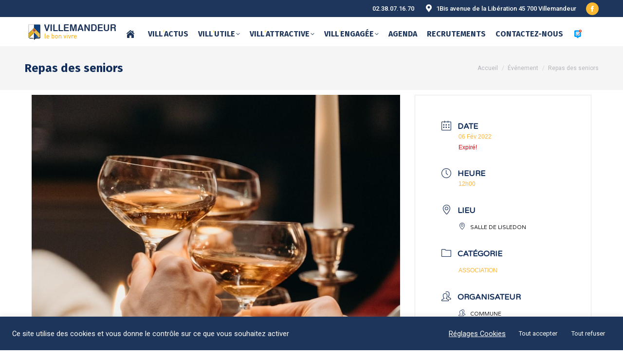

--- FILE ---
content_type: text/html; charset=UTF-8
request_url: https://villemandeur.fr/evenements/repas-des-seniors/
body_size: 30497
content:
<!DOCTYPE html>
<!--[if !(IE 6) | !(IE 7) | !(IE 8)  ]><!-->
<html lang="fr-FR" class="no-js">
<!--<![endif]-->
<head>
	<meta charset="UTF-8" />
				<meta name="viewport" content="width=device-width, initial-scale=1, maximum-scale=1, user-scalable=0"/>
			<meta name="theme-color" content="#fab731"/>	<link rel="profile" href="https://gmpg.org/xfn/11" />
	<meta name='robots' content='index, follow, max-image-preview:large, max-snippet:-1, max-video-preview:-1' />

	<!-- This site is optimized with the Yoast SEO plugin v26.8 - https://yoast.com/product/yoast-seo-wordpress/ -->
	<title>Repas des seniors - MAIRIE VILLEMANDEUR - Site officiel de la commune</title>
	<link rel="canonical" href="https://villemandeur.fr/evenements/repas-des-seniors/" />
	<meta property="og:locale" content="fr_FR" />
	<meta property="og:type" content="article" />
	<meta property="og:title" content="Repas des seniors - MAIRIE VILLEMANDEUR - Site officiel de la commune" />
	<meta property="og:description" content="La commune convie à un repas convivial toutes les personnes habitant la commune de Villemandeur, nées avant le 1er janvier 1952 et qui se sont préalablement inscrites . Le repas sera servi le dimanche 6 février 2022 à la salle de Lisledon avec une ouverture des portes à 12 heures." />
	<meta property="og:url" content="https://villemandeur.fr/evenements/repas-des-seniors/" />
	<meta property="og:site_name" content="MAIRIE VILLEMANDEUR - Site officiel de la commune" />
	<meta property="article:modified_time" content="2022-01-13T09:14:50+00:00" />
	<meta property="og:image" content="https://villemandeur.fr/wp-content/uploads/2022/01/pexels-cottonbro-6288730-1365x2048-1.jpg" />
	<meta property="og:image:width" content="1363" />
	<meta property="og:image:height" content="1363" />
	<meta property="og:image:type" content="image/jpeg" />
	<meta name="twitter:card" content="summary_large_image" />
	<meta name="twitter:label1" content="Durée de lecture estimée" />
	<meta name="twitter:data1" content="1 minute" />
	<script type="application/ld+json" class="yoast-schema-graph">{"@context":"https://schema.org","@graph":[{"@type":"WebPage","@id":"https://villemandeur.fr/evenements/repas-des-seniors/","url":"https://villemandeur.fr/evenements/repas-des-seniors/","name":"Repas des seniors - MAIRIE VILLEMANDEUR - Site officiel de la commune","isPartOf":{"@id":"https://villemandeur.fr/#website"},"primaryImageOfPage":{"@id":"https://villemandeur.fr/evenements/repas-des-seniors/#primaryimage"},"image":{"@id":"https://villemandeur.fr/evenements/repas-des-seniors/#primaryimage"},"thumbnailUrl":"https://villemandeur.fr/wp-content/uploads/2022/01/pexels-cottonbro-6288730-1365x2048-1.jpg","datePublished":"2022-01-07T10:56:59+00:00","dateModified":"2022-01-13T09:14:50+00:00","breadcrumb":{"@id":"https://villemandeur.fr/evenements/repas-des-seniors/#breadcrumb"},"inLanguage":"fr-FR","potentialAction":[{"@type":"ReadAction","target":["https://villemandeur.fr/evenements/repas-des-seniors/"]}]},{"@type":"ImageObject","inLanguage":"fr-FR","@id":"https://villemandeur.fr/evenements/repas-des-seniors/#primaryimage","url":"https://villemandeur.fr/wp-content/uploads/2022/01/pexels-cottonbro-6288730-1365x2048-1.jpg","contentUrl":"https://villemandeur.fr/wp-content/uploads/2022/01/pexels-cottonbro-6288730-1365x2048-1.jpg","width":1363,"height":1363},{"@type":"BreadcrumbList","@id":"https://villemandeur.fr/evenements/repas-des-seniors/#breadcrumb","itemListElement":[{"@type":"ListItem","position":1,"name":"Accueil","item":"https://villemandeur.fr/"},{"@type":"ListItem","position":2,"name":"Évenements","item":"https://villemandeur.fr/evenements/"},{"@type":"ListItem","position":3,"name":"Repas des seniors"}]},{"@type":"WebSite","@id":"https://villemandeur.fr/#website","url":"https://villemandeur.fr/","name":"MAIRIE VILLEMANDEUR - Site officiel de la commune","description":"","publisher":{"@id":"https://villemandeur.fr/#organization"},"potentialAction":[{"@type":"SearchAction","target":{"@type":"EntryPoint","urlTemplate":"https://villemandeur.fr/?s={search_term_string}"},"query-input":{"@type":"PropertyValueSpecification","valueRequired":true,"valueName":"search_term_string"}}],"inLanguage":"fr-FR"},{"@type":"Organization","@id":"https://villemandeur.fr/#organization","name":"VILLEMANDEUR","url":"https://villemandeur.fr/","logo":{"@type":"ImageObject","inLanguage":"fr-FR","@id":"https://villemandeur.fr/#/schema/logo/image/","url":"https://villemandeur.fr/wp-content/uploads/2021/02/ecu.png","contentUrl":"https://villemandeur.fr/wp-content/uploads/2021/02/ecu.png","width":39,"height":50,"caption":"VILLEMANDEUR"},"image":{"@id":"https://villemandeur.fr/#/schema/logo/image/"}}]}</script>
	<!-- / Yoast SEO plugin. -->


<link rel='dns-prefetch' href='//fonts.googleapis.com' />
<link rel="alternate" type="application/rss+xml" title="MAIRIE VILLEMANDEUR - Site officiel de la commune &raquo; Flux" href="https://villemandeur.fr/feed/" />
<link rel="alternate" type="application/rss+xml" title="MAIRIE VILLEMANDEUR - Site officiel de la commune &raquo; Flux des commentaires" href="https://villemandeur.fr/comments/feed/" />
<link rel="alternate" title="oEmbed (JSON)" type="application/json+oembed" href="https://villemandeur.fr/wp-json/oembed/1.0/embed?url=https%3A%2F%2Fvillemandeur.fr%2Fevenements%2Frepas-des-seniors%2F" />
<link rel="alternate" title="oEmbed (XML)" type="text/xml+oembed" href="https://villemandeur.fr/wp-json/oembed/1.0/embed?url=https%3A%2F%2Fvillemandeur.fr%2Fevenements%2Frepas-des-seniors%2F&#038;format=xml" />
<style id='wp-img-auto-sizes-contain-inline-css'>
img:is([sizes=auto i],[sizes^="auto," i]){contain-intrinsic-size:3000px 1500px}
/*# sourceURL=wp-img-auto-sizes-contain-inline-css */
</style>
<link rel='stylesheet' id='mec-select2-style-css' href='https://villemandeur.fr/wp-content/plugins/modern-events-calendar-lite/assets/packages/select2/select2.min.css?ver=7.29.0' media='all' />
<link rel='stylesheet' id='mec-font-icons-css' href='https://villemandeur.fr/wp-content/plugins/modern-events-calendar-lite/assets/css/iconfonts.css?ver=7.29.0' media='all' />
<link rel='stylesheet' id='mec-frontend-style-css' href='https://villemandeur.fr/wp-content/plugins/modern-events-calendar-lite/assets/css/frontend.min.css?ver=7.29.0' media='all' />
<link rel='stylesheet' id='mec-tooltip-style-css' href='https://villemandeur.fr/wp-content/plugins/modern-events-calendar-lite/assets/packages/tooltip/tooltip.css?ver=7.29.0' media='all' />
<link rel='stylesheet' id='mec-tooltip-shadow-style-css' href='https://villemandeur.fr/wp-content/plugins/modern-events-calendar-lite/assets/packages/tooltip/tooltipster-sideTip-shadow.min.css?ver=7.29.0' media='all' />
<link rel='stylesheet' id='featherlight-css' href='https://villemandeur.fr/wp-content/plugins/modern-events-calendar-lite/assets/packages/featherlight/featherlight.css?ver=7.29.0' media='all' />
<link rel='stylesheet' id='mec-lity-style-css' href='https://villemandeur.fr/wp-content/plugins/modern-events-calendar-lite/assets/packages/lity/lity.min.css?ver=7.29.0' media='all' />
<link rel='stylesheet' id='mec-general-calendar-style-css' href='https://villemandeur.fr/wp-content/plugins/modern-events-calendar-lite/assets/css/mec-general-calendar.css?ver=7.29.0' media='all' />
<style id='wp-emoji-styles-inline-css'>

	img.wp-smiley, img.emoji {
		display: inline !important;
		border: none !important;
		box-shadow: none !important;
		height: 1em !important;
		width: 1em !important;
		margin: 0 0.07em !important;
		vertical-align: -0.1em !important;
		background: none !important;
		padding: 0 !important;
	}
/*# sourceURL=wp-emoji-styles-inline-css */
</style>
<style id='classic-theme-styles-inline-css'>
/*! This file is auto-generated */
.wp-block-button__link{color:#fff;background-color:#32373c;border-radius:9999px;box-shadow:none;text-decoration:none;padding:calc(.667em + 2px) calc(1.333em + 2px);font-size:1.125em}.wp-block-file__button{background:#32373c;color:#fff;text-decoration:none}
/*# sourceURL=/wp-includes/css/classic-themes.min.css */
</style>
<link rel='stylesheet' id='wp-components-css' href='https://villemandeur.fr/wp-includes/css/dist/components/style.min.css?ver=6.9' media='all' />
<link rel='stylesheet' id='wp-preferences-css' href='https://villemandeur.fr/wp-includes/css/dist/preferences/style.min.css?ver=6.9' media='all' />
<link rel='stylesheet' id='wp-block-editor-css' href='https://villemandeur.fr/wp-includes/css/dist/block-editor/style.min.css?ver=6.9' media='all' />
<link rel='stylesheet' id='popup-maker-block-library-style-css' href='https://villemandeur.fr/wp-content/plugins/popup-maker/dist/packages/block-library-style.css?ver=dbea705cfafe089d65f1' media='all' />
<link rel='stylesheet' id='contact-form-7-css' href='https://villemandeur.fr/wp-content/plugins/contact-form-7/includes/css/styles.css?ver=6.1.4' media='all' />
<link rel='stylesheet' id='cookie-law-info-css' href='https://villemandeur.fr/wp-content/plugins/cookie-law-info/legacy/public/css/cookie-law-info-public.css?ver=3.3.9.1' media='all' />
<link rel='stylesheet' id='cookie-law-info-gdpr-css' href='https://villemandeur.fr/wp-content/plugins/cookie-law-info/legacy/public/css/cookie-law-info-gdpr.css?ver=3.3.9.1' media='all' />
<link rel='stylesheet' id='sr7css-css' href='//villemandeur.fr/wp-content/plugins/revslider/public/css/sr7.css?ver=6.7.40' media='all' />
<link rel='stylesheet' id='the7-font-css' href='https://villemandeur.fr/wp-content/themes/dt-the7/fonts/icomoon-the7-font/icomoon-the7-font.min.css?ver=14.2.0' media='all' />
<link rel='stylesheet' id='the7-awesome-fonts-css' href='https://villemandeur.fr/wp-content/themes/dt-the7/fonts/FontAwesome/css/all.min.css?ver=14.2.0' media='all' />
<link rel='stylesheet' id='the7-icomoon-icomoonfree-16x16-css' href='https://villemandeur.fr/wp-content/uploads/smile_fonts/icomoon-icomoonfree-16x16/icomoon-icomoonfree-16x16.css?ver=6.9' media='all' />
<link rel='stylesheet' id='the7-icomoon-numbers-32x32-css' href='https://villemandeur.fr/wp-content/uploads/smile_fonts/icomoon-numbers-32x32/icomoon-numbers-32x32.css?ver=6.9' media='all' />
<link rel='stylesheet' id='the7-Defaults-css' href='https://villemandeur.fr/wp-content/uploads/smile_fonts/Defaults/Defaults.css?ver=6.9' media='all' />
<link rel='stylesheet' id='js_composer_custom_css-css' href='//villemandeur.fr/wp-content/uploads/js_composer/custom.css?ver=8.7.2' media='all' />
<link rel='stylesheet' id='js_composer_front-css' href='https://villemandeur.fr/wp-content/plugins/js_composer/assets/css/js_composer.min.css?ver=8.7.2' media='all' />
<link rel='stylesheet' id='popup-maker-site-css' href='//villemandeur.fr/wp-content/uploads/1cdfe4b38057e3d1e93e1bf8b2c6829e.css?generated=1755234087&#038;ver=1.21.5' media='all' />
<link rel='stylesheet' id='dt-web-fonts-css' href='https://fonts.googleapis.com/css?family=Roboto:400,500,600,700,900,normal%7CRoboto+Condensed:400,600,700%7CFira+Sans:400,600,700%7CFira+Sans+Condensed:400,600,700%7CVarela+Round:400,600,700' media='all' />
<link rel='stylesheet' id='dt-main-css' href='https://villemandeur.fr/wp-content/themes/dt-the7/css/main.min.css?ver=14.2.0' media='all' />
<link rel='stylesheet' id='the7-custom-scrollbar-css' href='https://villemandeur.fr/wp-content/themes/dt-the7/lib/custom-scrollbar/custom-scrollbar.min.css?ver=14.2.0' media='all' />
<link rel='stylesheet' id='the7-wpbakery-css' href='https://villemandeur.fr/wp-content/themes/dt-the7/css/wpbakery.min.css?ver=14.2.0' media='all' />
<link rel='stylesheet' id='the7-css-vars-css' href='https://villemandeur.fr/wp-content/uploads/the7-css/css-vars.css?ver=5d89bbfc27e1' media='all' />
<link rel='stylesheet' id='dt-custom-css' href='https://villemandeur.fr/wp-content/uploads/the7-css/custom.css?ver=5d89bbfc27e1' media='all' />
<link rel='stylesheet' id='dt-media-css' href='https://villemandeur.fr/wp-content/uploads/the7-css/media.css?ver=5d89bbfc27e1' media='all' />
<link rel='stylesheet' id='the7-mega-menu-css' href='https://villemandeur.fr/wp-content/uploads/the7-css/mega-menu.css?ver=5d89bbfc27e1' media='all' />
<link rel='stylesheet' id='style-css' href='https://villemandeur.fr/wp-content/themes/dt-the7/style.css?ver=14.2.0' media='all' />
<script src="https://villemandeur.fr/wp-includes/js/jquery/jquery.min.js?ver=3.7.1" id="jquery-core-js"></script>
<script src="https://villemandeur.fr/wp-includes/js/jquery/jquery-migrate.min.js?ver=3.4.1" id="jquery-migrate-js"></script>
<script id="cookie-law-info-js-extra">
var Cli_Data = {"nn_cookie_ids":[],"cookielist":[],"non_necessary_cookies":[],"ccpaEnabled":"","ccpaRegionBased":"","ccpaBarEnabled":"","strictlyEnabled":["necessary","obligatoire"],"ccpaType":"gdpr","js_blocking":"1","custom_integration":"","triggerDomRefresh":"","secure_cookies":""};
var cli_cookiebar_settings = {"animate_speed_hide":"500","animate_speed_show":"500","background":"#1e355b","border":"#b1a6a6c2","border_on":"","button_1_button_colour":"#1e355b","button_1_button_hover":"#182a49","button_1_link_colour":"#fff","button_1_as_button":"1","button_1_new_win":"","button_2_button_colour":"#333","button_2_button_hover":"#292929","button_2_link_colour":"#ffffff","button_2_as_button":"","button_2_hidebar":"","button_3_button_colour":"#1e355b","button_3_button_hover":"#182a49","button_3_link_colour":"#ffffff","button_3_as_button":"1","button_3_new_win":"","button_4_button_colour":"#dedfe0","button_4_button_hover":"#b2b2b3","button_4_link_colour":"#ffffff","button_4_as_button":"","button_7_button_colour":"#1e355b","button_7_button_hover":"#182a49","button_7_link_colour":"#fff","button_7_as_button":"1","button_7_new_win":"","font_family":"inherit","header_fix":"","notify_animate_hide":"1","notify_animate_show":"1","notify_div_id":"#cookie-law-info-bar","notify_position_horizontal":"right","notify_position_vertical":"bottom","scroll_close":"","scroll_close_reload":"","accept_close_reload":"","reject_close_reload":"","showagain_tab":"","showagain_background":"#fff","showagain_border":"#000","showagain_div_id":"#cookie-law-info-again","showagain_x_position":"100px","text":"#ffffff","show_once_yn":"","show_once":"10000","logging_on":"","as_popup":"","popup_overlay":"1","bar_heading_text":"","cookie_bar_as":"banner","popup_showagain_position":"bottom-right","widget_position":"left"};
var log_object = {"ajax_url":"https://villemandeur.fr/wp-admin/admin-ajax.php"};
//# sourceURL=cookie-law-info-js-extra
</script>
<script src="https://villemandeur.fr/wp-content/plugins/cookie-law-info/legacy/public/js/cookie-law-info-public.js?ver=3.3.9.1" id="cookie-law-info-js"></script>
<script src="//villemandeur.fr/wp-content/plugins/revslider/public/js/libs/tptools.js?ver=6.7.40" id="tp-tools-js" async data-wp-strategy="async"></script>
<script src="//villemandeur.fr/wp-content/plugins/revslider/public/js/sr7.js?ver=6.7.40" id="sr7-js" async data-wp-strategy="async"></script>
<script id="dt-above-fold-js-extra">
var dtLocal = {"themeUrl":"https://villemandeur.fr/wp-content/themes/dt-the7","passText":"Pour voir ce contenu, entrer le mots de passe:","moreButtonText":{"loading":"Chargement ...","loadMore":"Charger la suite"},"postID":"6832","ajaxurl":"https://villemandeur.fr/wp-admin/admin-ajax.php","REST":{"baseUrl":"https://villemandeur.fr/wp-json/the7/v1","endpoints":{"sendMail":"/send-mail"}},"contactMessages":{"required":"One or more fields have an error. Please check and try again.","terms":"Veuillez accepter la politique de confidentialit\u00e9.","fillTheCaptchaError":"Veuillez remplir le captcha."},"captchaSiteKey":"","ajaxNonce":"0130cd5614","pageData":"","themeSettings":{"smoothScroll":"on","lazyLoading":false,"desktopHeader":{"height":10},"ToggleCaptionEnabled":"disabled","ToggleCaption":"Navigation","floatingHeader":{"showAfter":240,"showMenu":true,"height":70,"logo":{"showLogo":true,"html":"\u003Cimg class=\" preload-me\" src=\"https://villemandeur.fr/wp-content/uploads/2021/02/logo-villemandeur.png\" srcset=\"https://villemandeur.fr/wp-content/uploads/2021/02/logo-villemandeur.png 200w\" width=\"200\" height=\"38\"   sizes=\"200px\" alt=\"MAIRIE VILLEMANDEUR - Site officiel de la commune\" /\u003E","url":"https://villemandeur.fr/"}},"topLine":{"floatingTopLine":{"logo":{"showLogo":false,"html":""}}},"mobileHeader":{"firstSwitchPoint":1100,"secondSwitchPoint":778,"firstSwitchPointHeight":60,"secondSwitchPointHeight":60,"mobileToggleCaptionEnabled":"disabled","mobileToggleCaption":"Menu"},"stickyMobileHeaderFirstSwitch":{"logo":{"html":"\u003Cimg class=\" preload-me\" src=\"https://villemandeur.fr/wp-content/uploads/2021/02/logo-villemandeur.png\" srcset=\"https://villemandeur.fr/wp-content/uploads/2021/02/logo-villemandeur.png 200w, https://villemandeur.fr/wp-content/uploads/2021/02/logo-villemandeur.png 200w\" width=\"200\" height=\"38\"   sizes=\"200px\" alt=\"MAIRIE VILLEMANDEUR - Site officiel de la commune\" /\u003E"}},"stickyMobileHeaderSecondSwitch":{"logo":{"html":"\u003Cimg class=\" preload-me\" src=\"https://villemandeur.fr/wp-content/uploads/2021/02/logo-villemandeur.png\" srcset=\"https://villemandeur.fr/wp-content/uploads/2021/02/logo-villemandeur.png 200w, https://villemandeur.fr/wp-content/uploads/2021/02/logo-villemandeur.png 200w\" width=\"200\" height=\"38\"   sizes=\"200px\" alt=\"MAIRIE VILLEMANDEUR - Site officiel de la commune\" /\u003E"}},"sidebar":{"switchPoint":992},"boxedWidth":"1340px"},"VCMobileScreenWidth":"778"};
var dtShare = {"shareButtonText":{"facebook":"Partager sur Facebook","twitter":"Share on X","pinterest":"\u00c9pingler le","linkedin":"Partager sur Linkedin","whatsapp":"Partager sur Whatsapp"},"overlayOpacity":"85"};
//# sourceURL=dt-above-fold-js-extra
</script>
<script src="https://villemandeur.fr/wp-content/themes/dt-the7/js/above-the-fold.min.js?ver=14.2.0" id="dt-above-fold-js"></script>
<script></script><link rel="https://api.w.org/" href="https://villemandeur.fr/wp-json/" /><link rel="alternate" title="JSON" type="application/json" href="https://villemandeur.fr/wp-json/wp/v2/mec-events/6832" /><link rel="EditURI" type="application/rsd+xml" title="RSD" href="https://villemandeur.fr/xmlrpc.php?rsd" />
<meta name="generator" content="WordPress 6.9" />
<link rel='shortlink' href='https://villemandeur.fr/?p=6832' />
<!-- HFCM by 99 Robots - Snippet # 1: GOOGLEANALYTICS -->
<!-- Global site tag (gtag.js) - Google Analytics 2021-->
<script async src="https://www.googletagmanager.com/gtag/js?id=UA-198915645-1"></script>
<script>
  window.dataLayer = window.dataLayer || [];
  function gtag(){dataLayer.push(arguments);}
  gtag('js', new Date());

  gtag('config', 'UA-198915645-1');
</script>
<!-- /end HFCM by 99 Robots -->
<meta name="generator" content="Powered by WPBakery Page Builder - drag and drop page builder for WordPress."/>
<link rel="preconnect" href="https://fonts.googleapis.com">
<link rel="preconnect" href="https://fonts.gstatic.com/" crossorigin>
<meta name="generator" content="Powered by Slider Revolution 6.7.40 - responsive, Mobile-Friendly Slider Plugin for WordPress with comfortable drag and drop interface." />
<link rel="icon" href="https://villemandeur.fr/wp-content/uploads/2021/02/ecu-villemandeur.png" type="image/png" sizes="16x16"/><link rel="icon" href="https://villemandeur.fr/wp-content/uploads/2021/02/ecu-villemandeur.png" type="image/png" sizes="32x32"/><link rel="apple-touch-icon" href="https://villemandeur.fr/wp-content/uploads/2021/02/ecu-villemandeur.png"><link rel="apple-touch-icon" sizes="76x76" href="https://villemandeur.fr/wp-content/uploads/2021/02/ecu-villemandeur.png"><script>
	window._tpt			??= {};
	window.SR7			??= {};
	_tpt.R				??= {};
	_tpt.R.fonts		??= {};
	_tpt.R.fonts.customFonts??= {};
	SR7.devMode			=  false;
	SR7.F 				??= {};
	SR7.G				??= {};
	SR7.LIB				??= {};
	SR7.E				??= {};
	SR7.E.gAddons		??= {};
	SR7.E.php 			??= {};
	SR7.E.nonce			= '7697ab84f4';
	SR7.E.ajaxurl		= 'https://villemandeur.fr/wp-admin/admin-ajax.php';
	SR7.E.resturl		= 'https://villemandeur.fr/wp-json/';
	SR7.E.slug_path		= 'revslider/revslider.php';
	SR7.E.slug			= 'revslider';
	SR7.E.plugin_url	= 'https://villemandeur.fr/wp-content/plugins/revslider/';
	SR7.E.wp_plugin_url = 'https://villemandeur.fr/wp-content/plugins/';
	SR7.E.revision		= '6.7.40';
	SR7.E.fontBaseUrl	= '';
	SR7.G.breakPoints 	= [1240,1024,778,480];
	SR7.G.fSUVW 		= false;
	SR7.E.modules 		= ['module','page','slide','layer','draw','animate','srtools','canvas','defaults','carousel','navigation','media','modifiers','migration'];
	SR7.E.libs 			= ['WEBGL'];
	SR7.E.css 			= ['csslp','cssbtns','cssfilters','cssnav','cssmedia'];
	SR7.E.resources		= {};
	SR7.E.ytnc			= false;
	SR7.JSON			??= {};
/*! Slider Revolution 7.0 - Page Processor */
!function(){"use strict";window.SR7??={},window._tpt??={},SR7.version="Slider Revolution 6.7.16",_tpt.getMobileZoom=()=>_tpt.is_mobile?document.documentElement.clientWidth/window.innerWidth:1,_tpt.getWinDim=function(t){_tpt.screenHeightWithUrlBar??=window.innerHeight;let e=SR7.F?.modal?.visible&&SR7.M[SR7.F.module.getIdByAlias(SR7.F.modal.requested)];_tpt.scrollBar=window.innerWidth!==document.documentElement.clientWidth||e&&window.innerWidth!==e.c.module.clientWidth,_tpt.winW=_tpt.getMobileZoom()*window.innerWidth-(_tpt.scrollBar||"prepare"==t?_tpt.scrollBarW??_tpt.mesureScrollBar():0),_tpt.winH=_tpt.getMobileZoom()*window.innerHeight,_tpt.winWAll=document.documentElement.clientWidth},_tpt.getResponsiveLevel=function(t,e){return SR7.G.fSUVW?_tpt.closestGE(t,window.innerWidth):_tpt.closestGE(t,_tpt.winWAll)},_tpt.mesureScrollBar=function(){let t=document.createElement("div");return t.className="RSscrollbar-measure",t.style.width="100px",t.style.height="100px",t.style.overflow="scroll",t.style.position="absolute",t.style.top="-9999px",document.body.appendChild(t),_tpt.scrollBarW=t.offsetWidth-t.clientWidth,document.body.removeChild(t),_tpt.scrollBarW},_tpt.loadCSS=async function(t,e,s){return s?_tpt.R.fonts.required[e].status=1:(_tpt.R[e]??={},_tpt.R[e].status=1),new Promise(((i,n)=>{if(_tpt.isStylesheetLoaded(t))s?_tpt.R.fonts.required[e].status=2:_tpt.R[e].status=2,i();else{const o=document.createElement("link");o.rel="stylesheet";let l="text",r="css";o["type"]=l+"/"+r,o.href=t,o.onload=()=>{s?_tpt.R.fonts.required[e].status=2:_tpt.R[e].status=2,i()},o.onerror=()=>{s?_tpt.R.fonts.required[e].status=3:_tpt.R[e].status=3,n(new Error(`Failed to load CSS: ${t}`))},document.head.appendChild(o)}}))},_tpt.addContainer=function(t){const{tag:e="div",id:s,class:i,datas:n,textContent:o,iHTML:l}=t,r=document.createElement(e);if(s&&""!==s&&(r.id=s),i&&""!==i&&(r.className=i),n)for(const[t,e]of Object.entries(n))"style"==t?r.style.cssText=e:r.setAttribute(`data-${t}`,e);return o&&(r.textContent=o),l&&(r.innerHTML=l),r},_tpt.collector=function(){return{fragment:new DocumentFragment,add(t){var e=_tpt.addContainer(t);return this.fragment.appendChild(e),e},append(t){t.appendChild(this.fragment)}}},_tpt.isStylesheetLoaded=function(t){let e=t.split("?")[0];return Array.from(document.querySelectorAll('link[rel="stylesheet"], link[rel="preload"]')).some((t=>t.href.split("?")[0]===e))},_tpt.preloader={requests:new Map,preloaderTemplates:new Map,show:function(t,e){if(!e||!t)return;const{type:s,color:i}=e;if(s<0||"off"==s)return;const n=`preloader_${s}`;let o=this.preloaderTemplates.get(n);o||(o=this.build(s,i),this.preloaderTemplates.set(n,o)),this.requests.has(t)||this.requests.set(t,{count:0});const l=this.requests.get(t);clearTimeout(l.timer),l.count++,1===l.count&&(l.timer=setTimeout((()=>{l.preloaderClone=o.cloneNode(!0),l.anim&&l.anim.kill(),void 0!==_tpt.gsap?l.anim=_tpt.gsap.fromTo(l.preloaderClone,1,{opacity:0},{opacity:1}):l.preloaderClone.classList.add("sr7-fade-in"),t.appendChild(l.preloaderClone)}),150))},hide:function(t){if(!this.requests.has(t))return;const e=this.requests.get(t);e.count--,e.count<0&&(e.count=0),e.anim&&e.anim.kill(),0===e.count&&(clearTimeout(e.timer),e.preloaderClone&&(e.preloaderClone.classList.remove("sr7-fade-in"),e.anim=_tpt.gsap.to(e.preloaderClone,.3,{opacity:0,onComplete:function(){e.preloaderClone.remove()}})))},state:function(t){if(!this.requests.has(t))return!1;return this.requests.get(t).count>0},build:(t,e="#ffffff",s="")=>{if(t<0||"off"===t)return null;const i=parseInt(t);if(t="prlt"+i,isNaN(i))return null;if(_tpt.loadCSS(SR7.E.plugin_url+"public/css/preloaders/t"+i+".css","preloader_"+t),isNaN(i)||i<6){const n=`background-color:${e}`,o=1===i||2==i?n:"",l=3===i||4==i?n:"",r=_tpt.collector();["dot1","dot2","bounce1","bounce2","bounce3"].forEach((t=>r.add({tag:"div",class:t,datas:{style:l}})));const d=_tpt.addContainer({tag:"sr7-prl",class:`${t} ${s}`,datas:{style:o}});return r.append(d),d}{let n={};if(7===i){let t;e.startsWith("#")?(t=e.replace("#",""),t=`rgba(${parseInt(t.substring(0,2),16)}, ${parseInt(t.substring(2,4),16)}, ${parseInt(t.substring(4,6),16)}, `):e.startsWith("rgb")&&(t=e.slice(e.indexOf("(")+1,e.lastIndexOf(")")).split(",").map((t=>t.trim())),t=`rgba(${t[0]}, ${t[1]}, ${t[2]}, `),t&&(n.style=`border-top-color: ${t}0.65); border-bottom-color: ${t}0.15); border-left-color: ${t}0.65); border-right-color: ${t}0.15)`)}else 12===i&&(n.style=`background:${e}`);const o=[10,0,4,2,5,9,0,4,4,2][i-6],l=_tpt.collector(),r=l.add({tag:"div",class:"sr7-prl-inner",datas:n});Array.from({length:o}).forEach((()=>r.appendChild(l.add({tag:"span",datas:{style:`background:${e}`}}))));const d=_tpt.addContainer({tag:"sr7-prl",class:`${t} ${s}`});return l.append(d),d}}},SR7.preLoader={show:(t,e)=>{"off"!==(SR7.M[t]?.settings?.pLoader?.type??"off")&&_tpt.preloader.show(e||SR7.M[t].c.module,SR7.M[t]?.settings?.pLoader??{color:"#fff",type:10})},hide:(t,e)=>{"off"!==(SR7.M[t]?.settings?.pLoader?.type??"off")&&_tpt.preloader.hide(e||SR7.M[t].c.module)},state:(t,e)=>_tpt.preloader.state(e||SR7.M[t].c.module)},_tpt.prepareModuleHeight=function(t){window.SR7.M??={},window.SR7.M[t.id]??={},"ignore"==t.googleFont&&(SR7.E.ignoreGoogleFont=!0);let e=window.SR7.M[t.id];if(null==_tpt.scrollBarW&&_tpt.mesureScrollBar(),e.c??={},e.states??={},e.settings??={},e.settings.size??={},t.fixed&&(e.settings.fixed=!0),e.c.module=document.querySelector("sr7-module#"+t.id),e.c.adjuster=e.c.module.getElementsByTagName("sr7-adjuster")[0],e.c.content=e.c.module.getElementsByTagName("sr7-content")[0],"carousel"==t.type&&(e.c.carousel=e.c.content.getElementsByTagName("sr7-carousel")[0]),null==e.c.module||null==e.c.module)return;t.plType&&t.plColor&&(e.settings.pLoader={type:t.plType,color:t.plColor}),void 0===t.plType||"off"===t.plType||SR7.preLoader.state(t.id)&&SR7.preLoader.state(t.id,e.c.module)||SR7.preLoader.show(t.id,e.c.module),_tpt.winW||_tpt.getWinDim("prepare"),_tpt.getWinDim();let s=""+e.c.module.dataset?.modal;"modal"==s||"true"==s||"undefined"!==s&&"false"!==s||(e.settings.size.fullWidth=t.size.fullWidth,e.LEV??=_tpt.getResponsiveLevel(window.SR7.G.breakPoints,t.id),t.vpt=_tpt.fillArray(t.vpt,5),e.settings.vPort=t.vpt[e.LEV],void 0!==t.el&&"720"==t.el[4]&&t.gh[4]!==t.el[4]&&"960"==t.el[3]&&t.gh[3]!==t.el[3]&&"768"==t.el[2]&&t.gh[2]!==t.el[2]&&delete t.el,e.settings.size.height=null==t.el||null==t.el[e.LEV]||0==t.el[e.LEV]||"auto"==t.el[e.LEV]?_tpt.fillArray(t.gh,5,-1):_tpt.fillArray(t.el,5,-1),e.settings.size.width=_tpt.fillArray(t.gw,5,-1),e.settings.size.minHeight=_tpt.fillArray(t.mh??[0],5,-1),e.cacheSize={fullWidth:e.settings.size?.fullWidth,fullHeight:e.settings.size?.fullHeight},void 0!==t.off&&(t.off?.t&&(e.settings.size.m??={})&&(e.settings.size.m.t=t.off.t),t.off?.b&&(e.settings.size.m??={})&&(e.settings.size.m.b=t.off.b),t.off?.l&&(e.settings.size.p??={})&&(e.settings.size.p.l=t.off.l),t.off?.r&&(e.settings.size.p??={})&&(e.settings.size.p.r=t.off.r),e.offsetPrepared=!0),_tpt.updatePMHeight(t.id,t,!0))},_tpt.updatePMHeight=(t,e,s)=>{let i=SR7.M[t];var n=i.settings.size.fullWidth?_tpt.winW:i.c.module.parentNode.offsetWidth;n=0===n||isNaN(n)?_tpt.winW:n;let o=i.settings.size.width[i.LEV]||i.settings.size.width[i.LEV++]||i.settings.size.width[i.LEV--]||n,l=i.settings.size.height[i.LEV]||i.settings.size.height[i.LEV++]||i.settings.size.height[i.LEV--]||0,r=i.settings.size.minHeight[i.LEV]||i.settings.size.minHeight[i.LEV++]||i.settings.size.minHeight[i.LEV--]||0;if(l="auto"==l?0:l,l=parseInt(l),"carousel"!==e.type&&(n-=parseInt(e.onw??0)||0),i.MP=!i.settings.size.fullWidth&&n<o||_tpt.winW<o?Math.min(1,n/o):1,e.size.fullScreen||e.size.fullHeight){let t=parseInt(e.fho)||0,s=(""+e.fho).indexOf("%")>-1;e.newh=_tpt.winH-(s?_tpt.winH*t/100:t)}else e.newh=i.MP*Math.max(l,r);if(e.newh+=(parseInt(e.onh??0)||0)+(parseInt(e.carousel?.pt)||0)+(parseInt(e.carousel?.pb)||0),void 0!==e.slideduration&&(e.newh=Math.max(e.newh,parseInt(e.slideduration)/3)),e.shdw&&_tpt.buildShadow(e.id,e),i.c.adjuster.style.height=e.newh+"px",i.c.module.style.height=e.newh+"px",i.c.content.style.height=e.newh+"px",i.states.heightPrepared=!0,i.dims??={},i.dims.moduleRect=i.c.module.getBoundingClientRect(),i.c.content.style.left="-"+i.dims.moduleRect.left+"px",!i.settings.size.fullWidth)return s&&requestAnimationFrame((()=>{n!==i.c.module.parentNode.offsetWidth&&_tpt.updatePMHeight(e.id,e)})),void _tpt.bgStyle(e.id,e,window.innerWidth==_tpt.winW,!0);_tpt.bgStyle(e.id,e,window.innerWidth==_tpt.winW,!0),requestAnimationFrame((function(){s&&requestAnimationFrame((()=>{n!==i.c.module.parentNode.offsetWidth&&_tpt.updatePMHeight(e.id,e)}))})),i.earlyResizerFunction||(i.earlyResizerFunction=function(){requestAnimationFrame((function(){_tpt.getWinDim(),_tpt.moduleDefaults(e.id,e),_tpt.updateSlideBg(t,!0)}))},window.addEventListener("resize",i.earlyResizerFunction))},_tpt.buildShadow=function(t,e){let s=SR7.M[t];null==s.c.shadow&&(s.c.shadow=document.createElement("sr7-module-shadow"),s.c.shadow.classList.add("sr7-shdw-"+e.shdw),s.c.content.appendChild(s.c.shadow))},_tpt.bgStyle=async(t,e,s,i,n)=>{const o=SR7.M[t];if((e=e??o.settings).fixed&&!o.c.module.classList.contains("sr7-top-fixed")&&(o.c.module.classList.add("sr7-top-fixed"),o.c.module.style.position="fixed",o.c.module.style.width="100%",o.c.module.style.top="0px",o.c.module.style.left="0px",o.c.module.style.pointerEvents="none",o.c.module.style.zIndex=5e3,o.c.content.style.pointerEvents="none"),null==o.c.bgcanvas){let t=document.createElement("sr7-module-bg"),l=!1;if("string"==typeof e?.bg?.color&&e?.bg?.color.includes("{"))if(_tpt.gradient&&_tpt.gsap)e.bg.color=_tpt.gradient.convert(e.bg.color);else try{let t=JSON.parse(e.bg.color);(t?.orig||t?.string)&&(e.bg.color=JSON.parse(e.bg.color))}catch(t){return}let r="string"==typeof e?.bg?.color?e?.bg?.color||"transparent":e?.bg?.color?.string??e?.bg?.color?.orig??e?.bg?.color?.color??"transparent";if(t.style["background"+(String(r).includes("grad")?"":"Color")]=r,("transparent"!==r||n)&&(l=!0),o.offsetPrepared&&(t.style.visibility="hidden"),e?.bg?.image?.src&&(t.style.backgroundImage=`url(${e?.bg?.image.src})`,t.style.backgroundSize=""==(e.bg.image?.size??"")?"cover":e.bg.image.size,t.style.backgroundPosition=e.bg.image.position,t.style.backgroundRepeat=""==e.bg.image.repeat||null==e.bg.image.repeat?"no-repeat":e.bg.image.repeat,l=!0),!l)return;o.c.bgcanvas=t,e.size.fullWidth?t.style.width=_tpt.winW-(s&&_tpt.winH<document.body.offsetHeight?_tpt.scrollBarW:0)+"px":i&&(t.style.width=o.c.module.offsetWidth+"px"),e.sbt?.use?o.c.content.appendChild(o.c.bgcanvas):o.c.module.appendChild(o.c.bgcanvas)}o.c.bgcanvas.style.height=void 0!==e.newh?e.newh+"px":("carousel"==e.type?o.dims.module.h:o.dims.content.h)+"px",o.c.bgcanvas.style.left=!s&&e.sbt?.use||o.c.bgcanvas.closest("SR7-CONTENT")?"0px":"-"+(o?.dims?.moduleRect?.left??0)+"px"},_tpt.updateSlideBg=function(t,e){const s=SR7.M[t];let i=s.settings;s?.c?.bgcanvas&&(i.size.fullWidth?s.c.bgcanvas.style.width=_tpt.winW-(e&&_tpt.winH<document.body.offsetHeight?_tpt.scrollBarW:0)+"px":preparing&&(s.c.bgcanvas.style.width=s.c.module.offsetWidth+"px"))},_tpt.moduleDefaults=(t,e)=>{let s=SR7.M[t];null!=s&&null!=s.c&&null!=s.c.module&&(s.dims??={},s.dims.moduleRect=s.c.module.getBoundingClientRect(),s.c.content.style.left="-"+s.dims.moduleRect.left+"px",s.c.content.style.width=_tpt.winW-_tpt.scrollBarW+"px","carousel"==e.type&&(s.c.module.style.overflow="visible"),_tpt.bgStyle(t,e,window.innerWidth==_tpt.winW))},_tpt.getOffset=t=>{var e=t.getBoundingClientRect(),s=window.pageXOffset||document.documentElement.scrollLeft,i=window.pageYOffset||document.documentElement.scrollTop;return{top:e.top+i,left:e.left+s}},_tpt.fillArray=function(t,e){let s,i;t=Array.isArray(t)?t:[t];let n=Array(e),o=t.length;for(i=0;i<t.length;i++)n[i+(e-o)]=t[i],null==s&&"#"!==t[i]&&(s=t[i]);for(let t=0;t<e;t++)void 0!==n[t]&&"#"!=n[t]||(n[t]=s),s=n[t];return n},_tpt.closestGE=function(t,e){let s=Number.MAX_VALUE,i=-1;for(let n=0;n<t.length;n++)t[n]-1>=e&&t[n]-1-e<s&&(s=t[n]-1-e,i=n);return++i}}();</script>
		<style id="wp-custom-css">
			.vc_tta-color-white.vc_tta-style-classic .vc_tta-panel.vc_active .vc_tta-panel-title>a {
    color: #1e355b;
}
.vc_tta-color-white.vc_tta-style-classic .vc_tta-panel .vc_tta-panel-title>a {
    color: #1e355b;
}
.vc_tta-color-white.vc_tta-style-classic .vc_tta-panel .vc_tta-panel-title>a {
    font-size: 16px;
}
.vc_tta.vc_general .vc_tta-panel-title>a {
    background: 0 0;
    display: block;
    padding: 10px 20px;
    box-sizing: border-box;
    text-decoration: none;
    color: inherit;
    position: relative;
    transition: color .2s ease-in-out;
    border: none;
    box-shadow: none;
}

		</style>
		<noscript><style> .wpb_animate_when_almost_visible { opacity: 1; }</style></noscript><!-- Global site tag (gtag.js) - Google Analytics -->
<script async src="https://www.googletagmanager.com/gtag/js?id=UA-198915645-1"></script>
<script>
  window.dataLayer = window.dataLayer || [];
  function gtag(){dataLayer.push(arguments);}
  gtag('js', new Date());

  gtag('config', 'UA-198915645-1');
</script>


<style id='the7-custom-inline-css' type='text/css'>
a, strong {
    font-weight: 400;
}
b, strong {
    font-weight: 400;
}

a {
    text-decoration: none;
    color: #1599d7;
}

b{
    color: #1e365c;
}
b:hover {
    color: #ffb536;
}

rs-static-layers {
    position: absolute;
    z-index: 101;
    top: 0px;
    left: 0px;
    display: none;
    width: 100%;
    height: 100%;
    pointer-events: none;
    overflow: hidden;
}
</style>
<style>:root,::before,::after{--mec-heading-font-family: 'Varela Round';--mec-paragraph-font-family: 'Open Sans';--mec-color-skin: #1e355b;--mec-color-skin-rgba-1: rgba(30,53,91,.25);--mec-color-skin-rgba-2: rgba(30,53,91,.5);--mec-color-skin-rgba-3: rgba(30,53,91,.75);--mec-color-skin-rgba-4: rgba(30,53,91,.11);--mec-primary-border-radius: ;--mec-secondary-border-radius: ;--mec-container-normal-width: 1300px;--mec-container-large-width: 1400px;--mec-title-color: #1e355b;--mec-title-color-hover: #dd9933;--mec-content-color: #1e355b;--mec-fes-main-color: #40d9f1;--mec-fes-main-color-rgba-1: rgba(64, 217, 241, 0.12);--mec-fes-main-color-rgba-2: rgba(64, 217, 241, 0.23);--mec-fes-main-color-rgba-3: rgba(64, 217, 241, 0.03);--mec-fes-main-color-rgba-4: rgba(64, 217, 241, 0.3);--mec-fes-main-color-rgba-5: rgb(64 217 241 / 7%);--mec-fes-main-color-rgba-6: rgba(64, 217, 241, 0.2);</style><style>.mec-event-article .event-carousel-type2-head {
    padding: 5%;
    margin-right: -1px;
}
.event-carousel-type2-head .mec-event-carousel-content-type2 .mec-event-carousel-title {
    font-size: 16px;
    font-weight: 500;
    color: #1f365c;
    margin-top: 5px;
    letter-spacing: -1px;
}
.mec-single-event .mec-event-meta h6 {
    text-transform: uppercase;
    font-size: 11px;
    padding-bottom: 5px;
    display: inline;
    color: #1c1d21;
    padding-left: 0;
}
.mec-wrap.colorskin-custom .mec-calendar:not(.mec-event-calendar-classic) .mec-selected-day, .mec-wrap.colorskin-custom .mec-bg-color, .mec-single-event .mec-event-meta .mec-events-event-categories a, .mec-single-event .mec-event-meta dd {
    color: #ffb536;
    font-size: 12px;
    line-height: 22px;
}
.event-carousel-type2-head .mec-event-carousel-content-type2 .mec-event-carousel-title {
    font-size: 17px;
    font-weight: 500;
    color: #1c1d21;
    margin-top: 5px;
    letter-spacing: -1px;
}
.mec-wrap .flip-clock-divider .flip-clock-label {
    position: absolute;
    bottom: -1.7em;
    right: -90px;
    color: #101010;
    font-weight: 700;
    text-shadow: none;
    text-transform: uppercase;
}
.mec-events-meta-group-countdown .countdown-w span {
    padding: 40px 0 10px 0px;
}


.content .mec-event-grid-classic .mec-event-date, .mec-wrap.colorskin-custom .mec-event-description, .mec-event-list-standard .mec-date-details, .mec-event-list-standard .mec-time-details, .mec-event-list-standard .mec-venue-details, .lity-container, .mec-wrap, .mec-wrap div:not([class^="elementor-"]), .mec-event-content p, .mec-wrap p {
    font: normal 14px "Roboto", Helvetica, Arial, Verdana, sans-serif;
        font-weight: normal;
    text-transform: none;
}

.mec-single-event .mec-events-meta-group-countdown {
    color: #c9c9c9;
    text-align: center;
    margin-bottom: 30px;
    /* padding: 20px 30px; */
    background: #fff;
    border: 0px solid #e6e6e6; 
    /* box-shadow: 0 2px 0 0 rgb(0 0 0 / 2%); */
}
.mec-wrap .flip-clock-wrapper ul li a {
    display: block;
    height: 120%;
    /* -webkit-perspective: 200px; */
    -moz-perspective: 200px;
    perspective: 200px;
    margin: 0!important;
    overflow: visible!important;
    cursor: default!important;
}
.mec-wrap .mec-timeline-events-container a, .mec-wrap .mec-timeline-events-container div, .mec-wrap .mec-timeline-events-container h4, .mec-wrap .mec-timeline-events-container p, .mec-wrap .mec-timeline-events-container span {
    font-family: "Varela Round",BlinkMacSystemFont,"Segoe UI",Roboto,sans-serif!important;
}
.mec-event-carousel-type2 .event-carousel-type2-head .mec-event-carousel-content-type2 p {
    font-size: 16px;
    font-weight: 300;
    color: #1f365c;
}
.event-carousel-type2-head .mec-event-carousel-content-type2 .mec-event-date-info {
    font-size: 15px;
    color: #1f365c;
    font-weight: 600;
}
.mec-wrap h2 {
    font-size: 30px;
    color: #1f365c;
    margin-bottom: 10px;
}
.mec-event-list-classic .mec-event-article {
    padding: 1px 0;
    margin-bottom: 1px;
}
.mec-owl-theme .owl-nav [class*='owl-'] {
    color: #FFF;
    font-size: 14px;
    margin: 5px;
    padding: 4px 7px;
    background: #fff;
    display: inline-block;
    cursor: pointer;
    border-radius: 7px;
    border-color: #fff;
    border-width: 0px;
}
.mec-event-carousel-type2 .owl-next i, .mec-event-carousel-type2 .owl-prev i, .mec-event-carousel-type3 .owl-next i, .mec-event-carousel-type3 .owl-prev i, .mec-event-carousel-type4 .owl-next i, .mec-event-carousel-type4 .owl-prev i {
    font-size: 20px;
    font-weight: 900;
    color: #ffb530;
}</style><style id='global-styles-inline-css'>
:root{--wp--preset--aspect-ratio--square: 1;--wp--preset--aspect-ratio--4-3: 4/3;--wp--preset--aspect-ratio--3-4: 3/4;--wp--preset--aspect-ratio--3-2: 3/2;--wp--preset--aspect-ratio--2-3: 2/3;--wp--preset--aspect-ratio--16-9: 16/9;--wp--preset--aspect-ratio--9-16: 9/16;--wp--preset--color--black: #000000;--wp--preset--color--cyan-bluish-gray: #abb8c3;--wp--preset--color--white: #FFF;--wp--preset--color--pale-pink: #f78da7;--wp--preset--color--vivid-red: #cf2e2e;--wp--preset--color--luminous-vivid-orange: #ff6900;--wp--preset--color--luminous-vivid-amber: #fcb900;--wp--preset--color--light-green-cyan: #7bdcb5;--wp--preset--color--vivid-green-cyan: #00d084;--wp--preset--color--pale-cyan-blue: #8ed1fc;--wp--preset--color--vivid-cyan-blue: #0693e3;--wp--preset--color--vivid-purple: #9b51e0;--wp--preset--color--accent: #fab731;--wp--preset--color--dark-gray: #111;--wp--preset--color--light-gray: #767676;--wp--preset--gradient--vivid-cyan-blue-to-vivid-purple: linear-gradient(135deg,rgb(6,147,227) 0%,rgb(155,81,224) 100%);--wp--preset--gradient--light-green-cyan-to-vivid-green-cyan: linear-gradient(135deg,rgb(122,220,180) 0%,rgb(0,208,130) 100%);--wp--preset--gradient--luminous-vivid-amber-to-luminous-vivid-orange: linear-gradient(135deg,rgb(252,185,0) 0%,rgb(255,105,0) 100%);--wp--preset--gradient--luminous-vivid-orange-to-vivid-red: linear-gradient(135deg,rgb(255,105,0) 0%,rgb(207,46,46) 100%);--wp--preset--gradient--very-light-gray-to-cyan-bluish-gray: linear-gradient(135deg,rgb(238,238,238) 0%,rgb(169,184,195) 100%);--wp--preset--gradient--cool-to-warm-spectrum: linear-gradient(135deg,rgb(74,234,220) 0%,rgb(151,120,209) 20%,rgb(207,42,186) 40%,rgb(238,44,130) 60%,rgb(251,105,98) 80%,rgb(254,248,76) 100%);--wp--preset--gradient--blush-light-purple: linear-gradient(135deg,rgb(255,206,236) 0%,rgb(152,150,240) 100%);--wp--preset--gradient--blush-bordeaux: linear-gradient(135deg,rgb(254,205,165) 0%,rgb(254,45,45) 50%,rgb(107,0,62) 100%);--wp--preset--gradient--luminous-dusk: linear-gradient(135deg,rgb(255,203,112) 0%,rgb(199,81,192) 50%,rgb(65,88,208) 100%);--wp--preset--gradient--pale-ocean: linear-gradient(135deg,rgb(255,245,203) 0%,rgb(182,227,212) 50%,rgb(51,167,181) 100%);--wp--preset--gradient--electric-grass: linear-gradient(135deg,rgb(202,248,128) 0%,rgb(113,206,126) 100%);--wp--preset--gradient--midnight: linear-gradient(135deg,rgb(2,3,129) 0%,rgb(40,116,252) 100%);--wp--preset--font-size--small: 13px;--wp--preset--font-size--medium: 20px;--wp--preset--font-size--large: 36px;--wp--preset--font-size--x-large: 42px;--wp--preset--spacing--20: 0.44rem;--wp--preset--spacing--30: 0.67rem;--wp--preset--spacing--40: 1rem;--wp--preset--spacing--50: 1.5rem;--wp--preset--spacing--60: 2.25rem;--wp--preset--spacing--70: 3.38rem;--wp--preset--spacing--80: 5.06rem;--wp--preset--shadow--natural: 6px 6px 9px rgba(0, 0, 0, 0.2);--wp--preset--shadow--deep: 12px 12px 50px rgba(0, 0, 0, 0.4);--wp--preset--shadow--sharp: 6px 6px 0px rgba(0, 0, 0, 0.2);--wp--preset--shadow--outlined: 6px 6px 0px -3px rgb(255, 255, 255), 6px 6px rgb(0, 0, 0);--wp--preset--shadow--crisp: 6px 6px 0px rgb(0, 0, 0);}:where(.is-layout-flex){gap: 0.5em;}:where(.is-layout-grid){gap: 0.5em;}body .is-layout-flex{display: flex;}.is-layout-flex{flex-wrap: wrap;align-items: center;}.is-layout-flex > :is(*, div){margin: 0;}body .is-layout-grid{display: grid;}.is-layout-grid > :is(*, div){margin: 0;}:where(.wp-block-columns.is-layout-flex){gap: 2em;}:where(.wp-block-columns.is-layout-grid){gap: 2em;}:where(.wp-block-post-template.is-layout-flex){gap: 1.25em;}:where(.wp-block-post-template.is-layout-grid){gap: 1.25em;}.has-black-color{color: var(--wp--preset--color--black) !important;}.has-cyan-bluish-gray-color{color: var(--wp--preset--color--cyan-bluish-gray) !important;}.has-white-color{color: var(--wp--preset--color--white) !important;}.has-pale-pink-color{color: var(--wp--preset--color--pale-pink) !important;}.has-vivid-red-color{color: var(--wp--preset--color--vivid-red) !important;}.has-luminous-vivid-orange-color{color: var(--wp--preset--color--luminous-vivid-orange) !important;}.has-luminous-vivid-amber-color{color: var(--wp--preset--color--luminous-vivid-amber) !important;}.has-light-green-cyan-color{color: var(--wp--preset--color--light-green-cyan) !important;}.has-vivid-green-cyan-color{color: var(--wp--preset--color--vivid-green-cyan) !important;}.has-pale-cyan-blue-color{color: var(--wp--preset--color--pale-cyan-blue) !important;}.has-vivid-cyan-blue-color{color: var(--wp--preset--color--vivid-cyan-blue) !important;}.has-vivid-purple-color{color: var(--wp--preset--color--vivid-purple) !important;}.has-black-background-color{background-color: var(--wp--preset--color--black) !important;}.has-cyan-bluish-gray-background-color{background-color: var(--wp--preset--color--cyan-bluish-gray) !important;}.has-white-background-color{background-color: var(--wp--preset--color--white) !important;}.has-pale-pink-background-color{background-color: var(--wp--preset--color--pale-pink) !important;}.has-vivid-red-background-color{background-color: var(--wp--preset--color--vivid-red) !important;}.has-luminous-vivid-orange-background-color{background-color: var(--wp--preset--color--luminous-vivid-orange) !important;}.has-luminous-vivid-amber-background-color{background-color: var(--wp--preset--color--luminous-vivid-amber) !important;}.has-light-green-cyan-background-color{background-color: var(--wp--preset--color--light-green-cyan) !important;}.has-vivid-green-cyan-background-color{background-color: var(--wp--preset--color--vivid-green-cyan) !important;}.has-pale-cyan-blue-background-color{background-color: var(--wp--preset--color--pale-cyan-blue) !important;}.has-vivid-cyan-blue-background-color{background-color: var(--wp--preset--color--vivid-cyan-blue) !important;}.has-vivid-purple-background-color{background-color: var(--wp--preset--color--vivid-purple) !important;}.has-black-border-color{border-color: var(--wp--preset--color--black) !important;}.has-cyan-bluish-gray-border-color{border-color: var(--wp--preset--color--cyan-bluish-gray) !important;}.has-white-border-color{border-color: var(--wp--preset--color--white) !important;}.has-pale-pink-border-color{border-color: var(--wp--preset--color--pale-pink) !important;}.has-vivid-red-border-color{border-color: var(--wp--preset--color--vivid-red) !important;}.has-luminous-vivid-orange-border-color{border-color: var(--wp--preset--color--luminous-vivid-orange) !important;}.has-luminous-vivid-amber-border-color{border-color: var(--wp--preset--color--luminous-vivid-amber) !important;}.has-light-green-cyan-border-color{border-color: var(--wp--preset--color--light-green-cyan) !important;}.has-vivid-green-cyan-border-color{border-color: var(--wp--preset--color--vivid-green-cyan) !important;}.has-pale-cyan-blue-border-color{border-color: var(--wp--preset--color--pale-cyan-blue) !important;}.has-vivid-cyan-blue-border-color{border-color: var(--wp--preset--color--vivid-cyan-blue) !important;}.has-vivid-purple-border-color{border-color: var(--wp--preset--color--vivid-purple) !important;}.has-vivid-cyan-blue-to-vivid-purple-gradient-background{background: var(--wp--preset--gradient--vivid-cyan-blue-to-vivid-purple) !important;}.has-light-green-cyan-to-vivid-green-cyan-gradient-background{background: var(--wp--preset--gradient--light-green-cyan-to-vivid-green-cyan) !important;}.has-luminous-vivid-amber-to-luminous-vivid-orange-gradient-background{background: var(--wp--preset--gradient--luminous-vivid-amber-to-luminous-vivid-orange) !important;}.has-luminous-vivid-orange-to-vivid-red-gradient-background{background: var(--wp--preset--gradient--luminous-vivid-orange-to-vivid-red) !important;}.has-very-light-gray-to-cyan-bluish-gray-gradient-background{background: var(--wp--preset--gradient--very-light-gray-to-cyan-bluish-gray) !important;}.has-cool-to-warm-spectrum-gradient-background{background: var(--wp--preset--gradient--cool-to-warm-spectrum) !important;}.has-blush-light-purple-gradient-background{background: var(--wp--preset--gradient--blush-light-purple) !important;}.has-blush-bordeaux-gradient-background{background: var(--wp--preset--gradient--blush-bordeaux) !important;}.has-luminous-dusk-gradient-background{background: var(--wp--preset--gradient--luminous-dusk) !important;}.has-pale-ocean-gradient-background{background: var(--wp--preset--gradient--pale-ocean) !important;}.has-electric-grass-gradient-background{background: var(--wp--preset--gradient--electric-grass) !important;}.has-midnight-gradient-background{background: var(--wp--preset--gradient--midnight) !important;}.has-small-font-size{font-size: var(--wp--preset--font-size--small) !important;}.has-medium-font-size{font-size: var(--wp--preset--font-size--medium) !important;}.has-large-font-size{font-size: var(--wp--preset--font-size--large) !important;}.has-x-large-font-size{font-size: var(--wp--preset--font-size--x-large) !important;}
/*# sourceURL=global-styles-inline-css */
</style>
<link rel='stylesheet' id='cookie-law-info-table-css' href='https://villemandeur.fr/wp-content/plugins/cookie-law-info/legacy/public/css/cookie-law-info-table.css?ver=3.3.9.1' media='all' />
</head>
<body id="the7-body" class="wp-singular mec-events-template-default single single-mec-events postid-6832 wp-embed-responsive wp-theme-dt-the7 mec-theme-dt-the7 no-comments dt-responsive-on right-mobile-menu-close-icon ouside-menu-close-icon mobile-hamburger-close-bg-enable mobile-hamburger-close-bg-hover-enable  rotate-medium-mobile-menu-close-icon fade-medium-menu-close-icon srcset-enabled btn-flat custom-btn-color custom-btn-hover-color phantom-slide phantom-disable-decoration phantom-custom-logo-on sticky-mobile-header top-header first-switch-logo-left first-switch-menu-right second-switch-logo-left second-switch-menu-right right-mobile-menu no-avatars popup-message-style the7-ver-14.2.0 dt-fa-compatibility wpb-js-composer js-comp-ver-8.7.2 vc_responsive">
<!-- The7 14.2.0 -->

<div id="page" >
	<a class="skip-link screen-reader-text" href="#content">Aller au contenu</a>

<div class="masthead inline-header center widgets full-height surround small-mobile-menu-icon dt-parent-menu-clickable show-sub-menu-on-hover show-device-logo show-mobile-logo" >

	<div class="top-bar top-bar-line-hide">
	<div class="top-bar-bg" ></div>
	<div class="mini-widgets left-widgets"></div><div class="right-widgets mini-widgets"><span class="mini-contacts multipurpose_2 show-on-desktop near-logo-first-switch in-top-bar"><i class="fa-fw "></i>02.38.07.16.70</span><span class="mini-contacts address show-on-desktop in-top-bar-left in-top-bar"><i class="fa-fw the7-mw-icon-address-bold"></i>1Bis avenue de la Libération 45 700 Villemandeur</span><div class="soc-ico show-on-desktop in-top-bar-right in-menu-second-switch accent-bg disabled-border border-off hover-custom-bg hover-disabled-border  hover-border-off"><a title="Facebook page opens in new window" href="https://www.facebook.com/people/Mairie-de-Villemandeur/100078067855471/" target="_blank" class="facebook"><span class="soc-font-icon"></span><span class="screen-reader-text">Facebook page opens in new window</span></a></div></div></div>

	<header class="header-bar" role="banner">

		<div class="branding">
	<div id="site-title" class="assistive-text">MAIRIE VILLEMANDEUR &#8211; Site officiel de la commune</div>
	<div id="site-description" class="assistive-text"></div>
	<a class="" href="https://villemandeur.fr/"><img class=" preload-me" src="https://villemandeur.fr/wp-content/uploads/2021/02/logo-villemandeur.png" srcset="https://villemandeur.fr/wp-content/uploads/2021/02/logo-villemandeur.png 200w, https://villemandeur.fr/wp-content/uploads/2021/02/logo-villemandeur.png 200w" width="200" height="38"   sizes="200px" alt="MAIRIE VILLEMANDEUR - Site officiel de la commune" /><img class="mobile-logo preload-me" src="https://villemandeur.fr/wp-content/uploads/2021/02/logo-villemandeur.png" srcset="https://villemandeur.fr/wp-content/uploads/2021/02/logo-villemandeur.png 200w, https://villemandeur.fr/wp-content/uploads/2021/02/logo-villemandeur.png 200w" width="200" height="38"   sizes="200px" alt="MAIRIE VILLEMANDEUR - Site officiel de la commune" /></a></div>

		<ul id="primary-menu" class="main-nav underline-decoration upwards-line level-arrows-on"><li class="menu-item menu-item-type-post_type menu-item-object-page menu-item-home menu-item-privacy-policy menu-item-11805 first depth-0"><a href='https://villemandeur.fr/' class=' mega-menu-img mega-menu-img-left' data-level='1'><i class="fa-fw icomoon-the7-font-the7-home-022" style="margin: 0px 6px 0px 0px;" ></i><span class="menu-item-text"><span class="menu-text"><c></span></span></a></li> <li class="menu-item menu-item-type-post_type menu-item-object-page menu-item-11887 depth-0"><a href='https://villemandeur.fr/actualites/' data-level='1'><span class="menu-item-text"><span class="menu-text">Vill<strong><span style="color: #ffcc00;">&lsquo;</span></strong>Actus</span></span></a></li> <li class="menu-item menu-item-type-custom menu-item-object-custom menu-item-has-children menu-item-11809 has-children depth-0 dt-mega-menu mega-auto-width mega-column-4"><a href='#' data-level='1' aria-haspopup='true' aria-expanded='false'><span class="menu-item-text"><span class="menu-text">Vill<strong><span style="color: #ffcc00;">&lsquo;</span></strong>utile</span></span></a><div class="dt-mega-menu-wrap"><ul class="sub-nav level-arrows-on" role="group"><li class="menu-item menu-item-type-custom menu-item-object-custom menu-item-has-children menu-item-11837 first has-children depth-1 no-link dt-mega-parent wf-1-4"><a href='#' data-level='2' aria-haspopup='true' aria-expanded='false'><span class="menu-item-text"><span class="menu-text"><span style="color: #1e365c;">Enfance</span></span></a><ul class="sub-nav level-arrows-on" role="group"><li class="menu-item menu-item-type-post_type menu-item-object-page menu-item-11836 first depth-2"><a href='https://villemandeur.fr/restauration/' data-level='3'><span class="menu-item-text"><span class="menu-text">Restauration scolaire</span></span></a></li> <li class="menu-item menu-item-type-post_type menu-item-object-page menu-item-11934 depth-2"><a href='https://villemandeur.fr/halte-garderie/' data-level='3'><span class="menu-item-text"><span class="menu-text">Halte garderie</span></span></a></li> <li class="menu-item menu-item-type-post_type menu-item-object-page menu-item-11920 depth-2"><a href='https://villemandeur.fr/petite-enfance/' data-level='3'><span class="menu-item-text"><span class="menu-text">Relais petite enfance</span></span></a></li> <li class="menu-item menu-item-type-post_type menu-item-object-page menu-item-11983 depth-2"><a href='https://villemandeur.fr/ecoles/' data-level='3'><span class="menu-item-text"><span class="menu-text">Ecoles</span></span></a></li> <li class="menu-item menu-item-type-post_type menu-item-object-page menu-item-11921 depth-2"><a href='https://villemandeur.fr/scolarite-accueil-extra-et-periscolaire/' data-level='3'><span class="menu-item-text"><span class="menu-text">Accueil extra et périscolaire</span></span></a></li> <li class="menu-item menu-item-type-post_type menu-item-object-page menu-item-11927 depth-2"><a href='https://villemandeur.fr/inscriptions-scolaires/' data-level='3'><span class="menu-item-text"><span class="menu-text">Inscriptions scolaires</span></span></a></li> <li class="menu-item menu-item-type-post_type menu-item-object-page menu-item-11834 depth-2"><a href='https://villemandeur.fr/espace-famille/' data-level='3'><span class="menu-item-text"><span class="menu-text">Espace famille</span></span></a></li> </ul></li> <li class="menu-item menu-item-type-custom menu-item-object-custom menu-item-has-children menu-item-11840 has-children depth-1 no-link dt-mega-parent wf-1-4"><a href='#' data-level='2' aria-haspopup='true' aria-expanded='false'><span class="menu-item-text"><span class="menu-text"><span style="color: #1e365c;">Accompagnement social</span></span></a><ul class="sub-nav level-arrows-on" role="group"><li class="menu-item menu-item-type-post_type menu-item-object-page menu-item-11861 first depth-2"><a href='https://villemandeur.fr/centre-communal-daction-sociale/' data-level='3'><span class="menu-item-text"><span class="menu-text">Centre Communal d’Action Sociale (CCAS)</span></span></a></li> <li class="menu-item menu-item-type-post_type menu-item-object-page menu-item-11951 depth-2"><a href='https://villemandeur.fr/demande-de-logement/' data-level='3'><span class="menu-item-text"><span class="menu-text">Demande de logement</span></span></a></li> </ul></li> <li class="menu-item menu-item-type-custom menu-item-object-custom menu-item-has-children menu-item-11846 has-children depth-1 no-link dt-mega-parent wf-1-4"><a href='#' data-level='2' aria-haspopup='true' aria-expanded='false'><span class="menu-item-text"><span class="menu-text"><span style="color: #1e365c;">Aménagement urbain</span></span></a><ul class="sub-nav level-arrows-on" role="group"><li class="menu-item menu-item-type-post_type menu-item-object-page menu-item-13274 first depth-2"><a href='https://villemandeur.fr/securite-et-vivre-ensemble/' data-level='3'><span class="menu-item-text"><span class="menu-text">Sécurité et vivre ensemble</span></span></a></li> <li class="menu-item menu-item-type-post_type menu-item-object-page menu-item-11978 depth-2"><a href='https://villemandeur.fr/transport/' data-level='3'><span class="menu-item-text"><span class="menu-text">Transport</span></span></a></li> <li class="menu-item menu-item-type-post_type menu-item-object-page menu-item-11977 depth-2"><a href='https://villemandeur.fr/vos-projets-dhabitats/' data-level='3'><span class="menu-item-text"><span class="menu-text">Projets d’habitat</span></span></a></li> <li class="menu-item menu-item-type-post_type menu-item-object-page menu-item-14435 depth-2"><a href='https://villemandeur.fr/villemandeur/demande-dautorisations-durbanisme/' data-level='3'><span class="menu-item-text"><span class="menu-text">Demande d’autorisations d’urbanisme</span></span></a></li> <li class="menu-item menu-item-type-post_type menu-item-object-page menu-item-11858 depth-2"><a href='https://villemandeur.fr/plan-de-ville/' data-level='3'><span class="menu-item-text"><span class="menu-text">Plan de ville</span></span></a></li> <li class="menu-item menu-item-type-post_type menu-item-object-page menu-item-14882 depth-2"><a href='https://villemandeur.fr/taxe-damenagement/' data-level='3'><span class="menu-item-text"><span class="menu-text">Taxe d’aménagement</span></span></a></li> </ul></li> <li class="menu-item menu-item-type-custom menu-item-object-custom menu-item-has-children menu-item-11841 has-children depth-1 no-link dt-mega-parent wf-1-4"><a href='#' data-level='2' aria-haspopup='true' aria-expanded='false'><span class="menu-item-text"><span class="menu-text"><span style="color: #1e365c;">Autres</span></span></a><ul class="sub-nav level-arrows-on" role="group"><li class="menu-item menu-item-type-post_type menu-item-object-page menu-item-11856 first depth-2"><a href='https://villemandeur.fr/ordures-menageres-smirtom/' data-level='3'><span class="menu-item-text"><span class="menu-text">Gestion des ordures ménagères</span></span></a></li> <li class="menu-item menu-item-type-post_type menu-item-object-page menu-item-11854 depth-2"><a href='https://villemandeur.fr/location/' data-level='3'><span class="menu-item-text"><span class="menu-text">Location de salles</span></span></a></li> <li class="menu-item menu-item-type-post_type menu-item-object-page menu-item-14869 depth-2"><a href='https://villemandeur.fr/occupation-commerciale-du-domaine-public-et-marche-du-dimanche/' data-level='3'><span class="menu-item-text"><span class="menu-text">Occupation commerciale du domaine public et Marché du dimanche</span></span></a></li> <li class="menu-item menu-item-type-post_type menu-item-object-page menu-item-14876 depth-2"><a href='https://villemandeur.fr/demande-darretes/' data-level='3'><span class="menu-item-text"><span class="menu-text">Demande d’arrêté de circulation ou permission de voirie / permis de stationnement</span></span></a></li> <li class="menu-item menu-item-type-post_type menu-item-object-page menu-item-15286 depth-2"><a href='https://villemandeur.fr/demande-vente-au-deballage/' data-level='3'><span class="menu-item-text"><span class="menu-text">Demande vente au déballage</span></span></a></li> </ul></li> <li class="menu-item menu-item-type-custom menu-item-object-custom menu-item-has-children menu-item-12374 has-children depth-1 no-link dt-mega-parent wf-1-4"><a href='#' data-level='2' aria-haspopup='true' aria-expanded='false'><span class="menu-item-text"><span class="menu-text"><span style="color: #1e365c;">Équipements</span></span></a><ul class="sub-nav level-arrows-on" role="group"><li class="menu-item menu-item-type-post_type menu-item-object-page menu-item-11907 first depth-2"><a href='https://villemandeur.fr/equipements-municipaux/' data-level='3'><span class="menu-item-text"><span class="menu-text">Equipements municipaux</span></span></a></li> <li class="menu-item menu-item-type-post_type menu-item-object-page menu-item-11906 depth-2"><a href='https://villemandeur.fr/patrimoine/' data-level='3'><span class="menu-item-text"><span class="menu-text">Patrimoine</span></span></a></li> <li class="menu-item menu-item-type-post_type menu-item-object-page menu-item-11901 depth-2"><a href='https://villemandeur.fr/cimetiere/' data-level='3'><span class="menu-item-text"><span class="menu-text">Cimetière</span></span></a></li> </ul></li> <li class="menu-item menu-item-type-custom menu-item-object-custom menu-item-has-children menu-item-11838 has-children depth-1 no-link dt-mega-parent wf-1-4"><a href='#' data-level='2' aria-haspopup='true' aria-expanded='false'><span class="menu-item-text"><span class="menu-text"><span style="color: #1e365c;">Jeunesse</span></span></a><ul class="sub-nav level-arrows-on" role="group"><li class="menu-item menu-item-type-post_type menu-item-object-page menu-item-11916 first depth-2"><a href='https://villemandeur.fr/etablissements-scolaires/' data-level='3'><span class="menu-item-text"><span class="menu-text">Collège / Lycée</span></span></a></li> <li class="menu-item menu-item-type-post_type menu-item-object-page menu-item-11967 depth-2"><a href='https://villemandeur.fr/des-equipements-pour-la-jeunesse/' data-level='3'><span class="menu-item-text"><span class="menu-text">Des équipements pour la jeunesse</span></span></a></li> <li class="menu-item menu-item-type-post_type menu-item-object-page menu-item-11970 depth-2"><a href='https://villemandeur.fr/des-activites-variees/' data-level='3'><span class="menu-item-text"><span class="menu-text">Des activités variées</span></span></a></li> </ul></li> <li class="menu-item menu-item-type-custom menu-item-object-custom menu-item-has-children menu-item-11850 has-children depth-1 no-link dt-mega-parent wf-1-4"><a href='#' data-level='2' aria-haspopup='true' aria-expanded='false'><span class="menu-item-text"><span class="menu-text"><span style="color: #1e365c;">Prévention et sécurité</span></span></a><ul class="sub-nav level-arrows-on" role="group"><li class="menu-item menu-item-type-post_type menu-item-object-page menu-item-11944 first depth-2"><a href='https://villemandeur.fr/defibrillateur/' data-level='3'><span class="menu-item-text"><span class="menu-text">Défibrillateurs</span></span></a></li> <li class="menu-item menu-item-type-post_type menu-item-object-page menu-item-11915 depth-2"><a href='https://villemandeur.fr/les-risques-majeurs/' data-level='3'><span class="menu-item-text"><span class="menu-text">Risques Majeurs</span></span></a></li> <li class="menu-item menu-item-type-post_type menu-item-object-page menu-item-11972 depth-2"><a href='https://villemandeur.fr/contacts-utiles/' data-level='3'><span class="menu-item-text"><span class="menu-text">Contacts utiles</span></span></a></li> <li class="menu-item menu-item-type-post_type menu-item-object-page menu-item-14692 depth-2"><a href='https://villemandeur.fr/elagage/' data-level='3'><span class="menu-item-text"><span class="menu-text">Elagage à proximité des lignes électriques</span></span></a></li> </ul></li> </ul></div></li> <li class="menu-item menu-item-type-custom menu-item-object-custom menu-item-has-children menu-item-11859 has-children depth-0 dt-mega-menu mega-auto-width mega-column-4"><a href='#' data-level='1' aria-haspopup='true' aria-expanded='false'><span class="menu-item-text"><span class="menu-text">Vill<strong><span style="color: #ffcc00;">&lsquo;</span></strong>attractive</span></span></a><div class="dt-mega-menu-wrap"><ul class="sub-nav level-arrows-on" role="group"><li class="menu-item menu-item-type-custom menu-item-object-custom menu-item-has-children menu-item-11917 first has-children depth-1 no-link dt-mega-parent wf-1-4"><a href='#' data-level='2' aria-haspopup='true' aria-expanded='false'><span class="menu-item-text"><span class="menu-text"><span style="color: #1e365c;">Vie associative</span></span></a><ul class="sub-nav level-arrows-on" role="group"><li class="menu-item menu-item-type-post_type menu-item-object-page menu-item-11839 first depth-2"><a href='https://villemandeur.fr/vie-associative/' data-level='3'><span class="menu-item-text"><span class="menu-text">Annuaire des associations</span></span></a></li> <li class="menu-item menu-item-type-post_type menu-item-object-page menu-item-11971 depth-2"><a href='https://villemandeur.fr/infos-pratiques-formulaires/' data-level='3'><span class="menu-item-text"><span class="menu-text">Info pratiques et formulaires</span></span></a></li> </ul></li> <li class="menu-item menu-item-type-custom menu-item-object-custom menu-item-has-children menu-item-11864 has-children depth-1 no-link dt-mega-parent wf-1-4"><a href='#' data-level='2' aria-haspopup='true' aria-expanded='false'><span class="menu-item-text"><span class="menu-text"><span style="color: #1e365c;">Vie culturelle et animations</span></span></a><ul class="sub-nav level-arrows-on" role="group"><li class="menu-item menu-item-type-post_type menu-item-object-page menu-item-11958 first depth-2"><a href='https://villemandeur.fr/festival-omc/' data-level='3'><span class="menu-item-text"><span class="menu-text">Festival Ô Mon ChâtôôÔ</span></span></a></li> <li class="menu-item menu-item-type-post_type menu-item-object-page menu-item-11964 depth-2"><a href='https://villemandeur.fr/bibliotheque/' data-level='3'><span class="menu-item-text"><span class="menu-text">Bibliothèque</span></span></a></li> <li class="menu-item menu-item-type-post_type menu-item-object-page menu-item-11963 depth-2"><a href='https://villemandeur.fr/billetterie-du-theatre-du-tivoli/' data-level='3'><span class="menu-item-text"><span class="menu-text">Billetterie du théâtre du Tivoli</span></span></a></li> </ul></li> <li class="menu-item menu-item-type-post_type menu-item-object-page menu-item-11871 depth-1 no-link dt-mega-parent wf-1-4"><a href='https://villemandeur.fr/recrutements/' data-level='2'><span class="menu-item-text"><span class="menu-text">La ville recrute</span></span></a></li> </ul></div></li> <li class="menu-item menu-item-type-custom menu-item-object-custom menu-item-has-children menu-item-11872 has-children depth-0 dt-mega-menu mega-auto-width mega-column-3"><a href='#' data-level='1' aria-haspopup='true' aria-expanded='false'><span class="menu-item-text"><span class="menu-text">Vill<strong><span style="color: #ffcc00;">&lsquo;</span></strong>engagée</span></span></a><div class="dt-mega-menu-wrap"><ul class="sub-nav level-arrows-on" role="group"><li class="menu-item menu-item-type-custom menu-item-object-custom menu-item-has-children menu-item-11874 first has-children depth-1 no-link dt-mega-parent wf-1-3"><a href='#' data-level='2' aria-haspopup='true' aria-expanded='false'><span class="menu-item-text"><span class="menu-text"><span style="color: #1e365c;">Les élus</span></span></a><ul class="sub-nav level-arrows-on" role="group"><li class="menu-item menu-item-type-post_type menu-item-object-page menu-item-11873 first depth-2"><a href='https://villemandeur.fr/conseil-municipal/' data-level='3'><span class="menu-item-text"><span class="menu-text">Conseil municipal</span></span></a></li> <li class="menu-item menu-item-type-post_type menu-item-object-page menu-item-11875 depth-2"><a href='https://villemandeur.fr/commissions-municipales/' data-level='3'><span class="menu-item-text"><span class="menu-text">Commissions municipales</span></span></a></li> </ul></li> <li class="menu-item menu-item-type-custom menu-item-object-custom menu-item-has-children menu-item-11881 has-children depth-1 no-link dt-mega-parent wf-1-3"><a href='#' data-level='2' aria-haspopup='true' aria-expanded='false'><span class="menu-item-text"><span class="menu-text"><span style="color: #1e365c;">La ville</span></span></a><ul class="sub-nav level-arrows-on" role="group"><li class="menu-item menu-item-type-post_type menu-item-object-page menu-item-11876 first depth-2"><a href='https://villemandeur.fr/comptes-rendus-des-conseils-municipaux/' data-level='3'><span class="menu-item-text"><span class="menu-text">Comptes rendus &#038; actes admin.</span></span></a></li> <li class="menu-item menu-item-type-post_type menu-item-object-page menu-item-11880 depth-2"><a href='https://villemandeur.fr/budget/' data-level='3'><span class="menu-item-text"><span class="menu-text">Budget</span></span></a></li> <li class="menu-item menu-item-type-custom menu-item-object-custom menu-item-11877 depth-2"><a href='https://villemandeur.fr/expression-des-listes/' data-level='3'><span class="menu-item-text"><span class="menu-text">Expression des listes</span></span></a></li> <li class="menu-item menu-item-type-post_type menu-item-object-page menu-item-11882 depth-2"><a href='https://villemandeur.fr/bulletins-municipaux/' data-level='3'><span class="menu-item-text"><span class="menu-text">Vill&rsquo;info &#8211; Journal municipal</span></span></a></li> </ul></li> <li class="menu-item menu-item-type-post_type menu-item-object-page menu-item-11879 depth-1 no-link dt-mega-parent wf-1-3"><a href='https://villemandeur.fr/intercommunalite/' data-level='2'><span class="menu-item-text"><span class="menu-text">L&rsquo;Agglomération Montargoise</span></span></a></li> </ul></div></li> <li class="menu-item menu-item-type-post_type menu-item-object-page menu-item-11883 depth-0"><a href='https://villemandeur.fr/agenda/' data-level='1'><span class="menu-item-text"><span class="menu-text">Agenda</span></span></a></li> <li class="menu-item menu-item-type-post_type menu-item-object-page menu-item-11885 depth-0"><a href='https://villemandeur.fr/recrutements/' data-level='1'><span class="menu-item-text"><span class="menu-text">Recrutements</span></span></a></li> <li class="menu-item menu-item-type-post_type menu-item-object-page menu-item-12442 depth-0"><a href='https://villemandeur.fr/contact/' data-level='1'><span class="menu-item-text"><span class="menu-text">Contactez-nous</span></span></a></li> <li class="menu-item menu-item-type-custom menu-item-object-custom menu-item-11886 last depth-0"><a href='https://app.panneaupocket.com/' target='_blank' class=' mega-menu-img mega-menu-img-left' data-level='1'><img class="preload-me aspect" src="https://villemandeur.fr/wp-content/uploads/2023/01/pok2.png" srcset="https://villemandeur.fr/wp-content/uploads/2023/01/pok2.png 19w" sizes="(max-width: 19px) 100vw, 19px" alt="Menu icon" width="19" height="19"  style="--ratio: 19 / 19;border-radius: 0px;margin: 0px 6px 0px 0px;" /><span class="menu-item-text"><span class="menu-text"><c></span></span></a></li> </ul>
		
	</header>

</div>
<div role="navigation" aria-label="Main Menu" class="dt-mobile-header mobile-menu-show-divider">
	<div class="dt-close-mobile-menu-icon" aria-label="Close" role="button" tabindex="0"><div class="close-line-wrap"><span class="close-line"></span><span class="close-line"></span><span class="close-line"></span></div></div>	<ul id="mobile-menu" class="mobile-main-nav">
		<li class="menu-item menu-item-type-post_type menu-item-object-page menu-item-home menu-item-privacy-policy menu-item-11805 first depth-0"><a href='https://villemandeur.fr/' class=' mega-menu-img mega-menu-img-left' data-level='1'><i class="fa-fw icomoon-the7-font-the7-home-022" style="margin: 0px 6px 0px 0px;" ></i><span class="menu-item-text"><span class="menu-text"><c></span></span></a></li> <li class="menu-item menu-item-type-post_type menu-item-object-page menu-item-11887 depth-0"><a href='https://villemandeur.fr/actualites/' data-level='1'><span class="menu-item-text"><span class="menu-text">Vill<strong><span style="color: #ffcc00;">&lsquo;</span></strong>Actus</span></span></a></li> <li class="menu-item menu-item-type-custom menu-item-object-custom menu-item-has-children menu-item-11809 has-children depth-0 dt-mega-menu mega-auto-width mega-column-4"><a href='#' data-level='1' aria-haspopup='true' aria-expanded='false'><span class="menu-item-text"><span class="menu-text">Vill<strong><span style="color: #ffcc00;">&lsquo;</span></strong>utile</span></span></a><div class="dt-mega-menu-wrap"><ul class="sub-nav level-arrows-on" role="group"><li class="menu-item menu-item-type-custom menu-item-object-custom menu-item-has-children menu-item-11837 first has-children depth-1 no-link dt-mega-parent wf-1-4"><a href='#' data-level='2' aria-haspopup='true' aria-expanded='false'><span class="menu-item-text"><span class="menu-text"><span style="color: #1e365c;">Enfance</span></span></a><ul class="sub-nav level-arrows-on" role="group"><li class="menu-item menu-item-type-post_type menu-item-object-page menu-item-11836 first depth-2"><a href='https://villemandeur.fr/restauration/' data-level='3'><span class="menu-item-text"><span class="menu-text">Restauration scolaire</span></span></a></li> <li class="menu-item menu-item-type-post_type menu-item-object-page menu-item-11934 depth-2"><a href='https://villemandeur.fr/halte-garderie/' data-level='3'><span class="menu-item-text"><span class="menu-text">Halte garderie</span></span></a></li> <li class="menu-item menu-item-type-post_type menu-item-object-page menu-item-11920 depth-2"><a href='https://villemandeur.fr/petite-enfance/' data-level='3'><span class="menu-item-text"><span class="menu-text">Relais petite enfance</span></span></a></li> <li class="menu-item menu-item-type-post_type menu-item-object-page menu-item-11983 depth-2"><a href='https://villemandeur.fr/ecoles/' data-level='3'><span class="menu-item-text"><span class="menu-text">Ecoles</span></span></a></li> <li class="menu-item menu-item-type-post_type menu-item-object-page menu-item-11921 depth-2"><a href='https://villemandeur.fr/scolarite-accueil-extra-et-periscolaire/' data-level='3'><span class="menu-item-text"><span class="menu-text">Accueil extra et périscolaire</span></span></a></li> <li class="menu-item menu-item-type-post_type menu-item-object-page menu-item-11927 depth-2"><a href='https://villemandeur.fr/inscriptions-scolaires/' data-level='3'><span class="menu-item-text"><span class="menu-text">Inscriptions scolaires</span></span></a></li> <li class="menu-item menu-item-type-post_type menu-item-object-page menu-item-11834 depth-2"><a href='https://villemandeur.fr/espace-famille/' data-level='3'><span class="menu-item-text"><span class="menu-text">Espace famille</span></span></a></li> </ul></li> <li class="menu-item menu-item-type-custom menu-item-object-custom menu-item-has-children menu-item-11840 has-children depth-1 no-link dt-mega-parent wf-1-4"><a href='#' data-level='2' aria-haspopup='true' aria-expanded='false'><span class="menu-item-text"><span class="menu-text"><span style="color: #1e365c;">Accompagnement social</span></span></a><ul class="sub-nav level-arrows-on" role="group"><li class="menu-item menu-item-type-post_type menu-item-object-page menu-item-11861 first depth-2"><a href='https://villemandeur.fr/centre-communal-daction-sociale/' data-level='3'><span class="menu-item-text"><span class="menu-text">Centre Communal d’Action Sociale (CCAS)</span></span></a></li> <li class="menu-item menu-item-type-post_type menu-item-object-page menu-item-11951 depth-2"><a href='https://villemandeur.fr/demande-de-logement/' data-level='3'><span class="menu-item-text"><span class="menu-text">Demande de logement</span></span></a></li> </ul></li> <li class="menu-item menu-item-type-custom menu-item-object-custom menu-item-has-children menu-item-11846 has-children depth-1 no-link dt-mega-parent wf-1-4"><a href='#' data-level='2' aria-haspopup='true' aria-expanded='false'><span class="menu-item-text"><span class="menu-text"><span style="color: #1e365c;">Aménagement urbain</span></span></a><ul class="sub-nav level-arrows-on" role="group"><li class="menu-item menu-item-type-post_type menu-item-object-page menu-item-13274 first depth-2"><a href='https://villemandeur.fr/securite-et-vivre-ensemble/' data-level='3'><span class="menu-item-text"><span class="menu-text">Sécurité et vivre ensemble</span></span></a></li> <li class="menu-item menu-item-type-post_type menu-item-object-page menu-item-11978 depth-2"><a href='https://villemandeur.fr/transport/' data-level='3'><span class="menu-item-text"><span class="menu-text">Transport</span></span></a></li> <li class="menu-item menu-item-type-post_type menu-item-object-page menu-item-11977 depth-2"><a href='https://villemandeur.fr/vos-projets-dhabitats/' data-level='3'><span class="menu-item-text"><span class="menu-text">Projets d’habitat</span></span></a></li> <li class="menu-item menu-item-type-post_type menu-item-object-page menu-item-14435 depth-2"><a href='https://villemandeur.fr/villemandeur/demande-dautorisations-durbanisme/' data-level='3'><span class="menu-item-text"><span class="menu-text">Demande d’autorisations d’urbanisme</span></span></a></li> <li class="menu-item menu-item-type-post_type menu-item-object-page menu-item-11858 depth-2"><a href='https://villemandeur.fr/plan-de-ville/' data-level='3'><span class="menu-item-text"><span class="menu-text">Plan de ville</span></span></a></li> <li class="menu-item menu-item-type-post_type menu-item-object-page menu-item-14882 depth-2"><a href='https://villemandeur.fr/taxe-damenagement/' data-level='3'><span class="menu-item-text"><span class="menu-text">Taxe d’aménagement</span></span></a></li> </ul></li> <li class="menu-item menu-item-type-custom menu-item-object-custom menu-item-has-children menu-item-11841 has-children depth-1 no-link dt-mega-parent wf-1-4"><a href='#' data-level='2' aria-haspopup='true' aria-expanded='false'><span class="menu-item-text"><span class="menu-text"><span style="color: #1e365c;">Autres</span></span></a><ul class="sub-nav level-arrows-on" role="group"><li class="menu-item menu-item-type-post_type menu-item-object-page menu-item-11856 first depth-2"><a href='https://villemandeur.fr/ordures-menageres-smirtom/' data-level='3'><span class="menu-item-text"><span class="menu-text">Gestion des ordures ménagères</span></span></a></li> <li class="menu-item menu-item-type-post_type menu-item-object-page menu-item-11854 depth-2"><a href='https://villemandeur.fr/location/' data-level='3'><span class="menu-item-text"><span class="menu-text">Location de salles</span></span></a></li> <li class="menu-item menu-item-type-post_type menu-item-object-page menu-item-14869 depth-2"><a href='https://villemandeur.fr/occupation-commerciale-du-domaine-public-et-marche-du-dimanche/' data-level='3'><span class="menu-item-text"><span class="menu-text">Occupation commerciale du domaine public et Marché du dimanche</span></span></a></li> <li class="menu-item menu-item-type-post_type menu-item-object-page menu-item-14876 depth-2"><a href='https://villemandeur.fr/demande-darretes/' data-level='3'><span class="menu-item-text"><span class="menu-text">Demande d’arrêté de circulation ou permission de voirie / permis de stationnement</span></span></a></li> <li class="menu-item menu-item-type-post_type menu-item-object-page menu-item-15286 depth-2"><a href='https://villemandeur.fr/demande-vente-au-deballage/' data-level='3'><span class="menu-item-text"><span class="menu-text">Demande vente au déballage</span></span></a></li> </ul></li> <li class="menu-item menu-item-type-custom menu-item-object-custom menu-item-has-children menu-item-12374 has-children depth-1 no-link dt-mega-parent wf-1-4"><a href='#' data-level='2' aria-haspopup='true' aria-expanded='false'><span class="menu-item-text"><span class="menu-text"><span style="color: #1e365c;">Équipements</span></span></a><ul class="sub-nav level-arrows-on" role="group"><li class="menu-item menu-item-type-post_type menu-item-object-page menu-item-11907 first depth-2"><a href='https://villemandeur.fr/equipements-municipaux/' data-level='3'><span class="menu-item-text"><span class="menu-text">Equipements municipaux</span></span></a></li> <li class="menu-item menu-item-type-post_type menu-item-object-page menu-item-11906 depth-2"><a href='https://villemandeur.fr/patrimoine/' data-level='3'><span class="menu-item-text"><span class="menu-text">Patrimoine</span></span></a></li> <li class="menu-item menu-item-type-post_type menu-item-object-page menu-item-11901 depth-2"><a href='https://villemandeur.fr/cimetiere/' data-level='3'><span class="menu-item-text"><span class="menu-text">Cimetière</span></span></a></li> </ul></li> <li class="menu-item menu-item-type-custom menu-item-object-custom menu-item-has-children menu-item-11838 has-children depth-1 no-link dt-mega-parent wf-1-4"><a href='#' data-level='2' aria-haspopup='true' aria-expanded='false'><span class="menu-item-text"><span class="menu-text"><span style="color: #1e365c;">Jeunesse</span></span></a><ul class="sub-nav level-arrows-on" role="group"><li class="menu-item menu-item-type-post_type menu-item-object-page menu-item-11916 first depth-2"><a href='https://villemandeur.fr/etablissements-scolaires/' data-level='3'><span class="menu-item-text"><span class="menu-text">Collège / Lycée</span></span></a></li> <li class="menu-item menu-item-type-post_type menu-item-object-page menu-item-11967 depth-2"><a href='https://villemandeur.fr/des-equipements-pour-la-jeunesse/' data-level='3'><span class="menu-item-text"><span class="menu-text">Des équipements pour la jeunesse</span></span></a></li> <li class="menu-item menu-item-type-post_type menu-item-object-page menu-item-11970 depth-2"><a href='https://villemandeur.fr/des-activites-variees/' data-level='3'><span class="menu-item-text"><span class="menu-text">Des activités variées</span></span></a></li> </ul></li> <li class="menu-item menu-item-type-custom menu-item-object-custom menu-item-has-children menu-item-11850 has-children depth-1 no-link dt-mega-parent wf-1-4"><a href='#' data-level='2' aria-haspopup='true' aria-expanded='false'><span class="menu-item-text"><span class="menu-text"><span style="color: #1e365c;">Prévention et sécurité</span></span></a><ul class="sub-nav level-arrows-on" role="group"><li class="menu-item menu-item-type-post_type menu-item-object-page menu-item-11944 first depth-2"><a href='https://villemandeur.fr/defibrillateur/' data-level='3'><span class="menu-item-text"><span class="menu-text">Défibrillateurs</span></span></a></li> <li class="menu-item menu-item-type-post_type menu-item-object-page menu-item-11915 depth-2"><a href='https://villemandeur.fr/les-risques-majeurs/' data-level='3'><span class="menu-item-text"><span class="menu-text">Risques Majeurs</span></span></a></li> <li class="menu-item menu-item-type-post_type menu-item-object-page menu-item-11972 depth-2"><a href='https://villemandeur.fr/contacts-utiles/' data-level='3'><span class="menu-item-text"><span class="menu-text">Contacts utiles</span></span></a></li> <li class="menu-item menu-item-type-post_type menu-item-object-page menu-item-14692 depth-2"><a href='https://villemandeur.fr/elagage/' data-level='3'><span class="menu-item-text"><span class="menu-text">Elagage à proximité des lignes électriques</span></span></a></li> </ul></li> </ul></div></li> <li class="menu-item menu-item-type-custom menu-item-object-custom menu-item-has-children menu-item-11859 has-children depth-0 dt-mega-menu mega-auto-width mega-column-4"><a href='#' data-level='1' aria-haspopup='true' aria-expanded='false'><span class="menu-item-text"><span class="menu-text">Vill<strong><span style="color: #ffcc00;">&lsquo;</span></strong>attractive</span></span></a><div class="dt-mega-menu-wrap"><ul class="sub-nav level-arrows-on" role="group"><li class="menu-item menu-item-type-custom menu-item-object-custom menu-item-has-children menu-item-11917 first has-children depth-1 no-link dt-mega-parent wf-1-4"><a href='#' data-level='2' aria-haspopup='true' aria-expanded='false'><span class="menu-item-text"><span class="menu-text"><span style="color: #1e365c;">Vie associative</span></span></a><ul class="sub-nav level-arrows-on" role="group"><li class="menu-item menu-item-type-post_type menu-item-object-page menu-item-11839 first depth-2"><a href='https://villemandeur.fr/vie-associative/' data-level='3'><span class="menu-item-text"><span class="menu-text">Annuaire des associations</span></span></a></li> <li class="menu-item menu-item-type-post_type menu-item-object-page menu-item-11971 depth-2"><a href='https://villemandeur.fr/infos-pratiques-formulaires/' data-level='3'><span class="menu-item-text"><span class="menu-text">Info pratiques et formulaires</span></span></a></li> </ul></li> <li class="menu-item menu-item-type-custom menu-item-object-custom menu-item-has-children menu-item-11864 has-children depth-1 no-link dt-mega-parent wf-1-4"><a href='#' data-level='2' aria-haspopup='true' aria-expanded='false'><span class="menu-item-text"><span class="menu-text"><span style="color: #1e365c;">Vie culturelle et animations</span></span></a><ul class="sub-nav level-arrows-on" role="group"><li class="menu-item menu-item-type-post_type menu-item-object-page menu-item-11958 first depth-2"><a href='https://villemandeur.fr/festival-omc/' data-level='3'><span class="menu-item-text"><span class="menu-text">Festival Ô Mon ChâtôôÔ</span></span></a></li> <li class="menu-item menu-item-type-post_type menu-item-object-page menu-item-11964 depth-2"><a href='https://villemandeur.fr/bibliotheque/' data-level='3'><span class="menu-item-text"><span class="menu-text">Bibliothèque</span></span></a></li> <li class="menu-item menu-item-type-post_type menu-item-object-page menu-item-11963 depth-2"><a href='https://villemandeur.fr/billetterie-du-theatre-du-tivoli/' data-level='3'><span class="menu-item-text"><span class="menu-text">Billetterie du théâtre du Tivoli</span></span></a></li> </ul></li> <li class="menu-item menu-item-type-post_type menu-item-object-page menu-item-11871 depth-1 no-link dt-mega-parent wf-1-4"><a href='https://villemandeur.fr/recrutements/' data-level='2'><span class="menu-item-text"><span class="menu-text">La ville recrute</span></span></a></li> </ul></div></li> <li class="menu-item menu-item-type-custom menu-item-object-custom menu-item-has-children menu-item-11872 has-children depth-0 dt-mega-menu mega-auto-width mega-column-3"><a href='#' data-level='1' aria-haspopup='true' aria-expanded='false'><span class="menu-item-text"><span class="menu-text">Vill<strong><span style="color: #ffcc00;">&lsquo;</span></strong>engagée</span></span></a><div class="dt-mega-menu-wrap"><ul class="sub-nav level-arrows-on" role="group"><li class="menu-item menu-item-type-custom menu-item-object-custom menu-item-has-children menu-item-11874 first has-children depth-1 no-link dt-mega-parent wf-1-3"><a href='#' data-level='2' aria-haspopup='true' aria-expanded='false'><span class="menu-item-text"><span class="menu-text"><span style="color: #1e365c;">Les élus</span></span></a><ul class="sub-nav level-arrows-on" role="group"><li class="menu-item menu-item-type-post_type menu-item-object-page menu-item-11873 first depth-2"><a href='https://villemandeur.fr/conseil-municipal/' data-level='3'><span class="menu-item-text"><span class="menu-text">Conseil municipal</span></span></a></li> <li class="menu-item menu-item-type-post_type menu-item-object-page menu-item-11875 depth-2"><a href='https://villemandeur.fr/commissions-municipales/' data-level='3'><span class="menu-item-text"><span class="menu-text">Commissions municipales</span></span></a></li> </ul></li> <li class="menu-item menu-item-type-custom menu-item-object-custom menu-item-has-children menu-item-11881 has-children depth-1 no-link dt-mega-parent wf-1-3"><a href='#' data-level='2' aria-haspopup='true' aria-expanded='false'><span class="menu-item-text"><span class="menu-text"><span style="color: #1e365c;">La ville</span></span></a><ul class="sub-nav level-arrows-on" role="group"><li class="menu-item menu-item-type-post_type menu-item-object-page menu-item-11876 first depth-2"><a href='https://villemandeur.fr/comptes-rendus-des-conseils-municipaux/' data-level='3'><span class="menu-item-text"><span class="menu-text">Comptes rendus &#038; actes admin.</span></span></a></li> <li class="menu-item menu-item-type-post_type menu-item-object-page menu-item-11880 depth-2"><a href='https://villemandeur.fr/budget/' data-level='3'><span class="menu-item-text"><span class="menu-text">Budget</span></span></a></li> <li class="menu-item menu-item-type-custom menu-item-object-custom menu-item-11877 depth-2"><a href='https://villemandeur.fr/expression-des-listes/' data-level='3'><span class="menu-item-text"><span class="menu-text">Expression des listes</span></span></a></li> <li class="menu-item menu-item-type-post_type menu-item-object-page menu-item-11882 depth-2"><a href='https://villemandeur.fr/bulletins-municipaux/' data-level='3'><span class="menu-item-text"><span class="menu-text">Vill&rsquo;info &#8211; Journal municipal</span></span></a></li> </ul></li> <li class="menu-item menu-item-type-post_type menu-item-object-page menu-item-11879 depth-1 no-link dt-mega-parent wf-1-3"><a href='https://villemandeur.fr/intercommunalite/' data-level='2'><span class="menu-item-text"><span class="menu-text">L&rsquo;Agglomération Montargoise</span></span></a></li> </ul></div></li> <li class="menu-item menu-item-type-post_type menu-item-object-page menu-item-11883 depth-0"><a href='https://villemandeur.fr/agenda/' data-level='1'><span class="menu-item-text"><span class="menu-text">Agenda</span></span></a></li> <li class="menu-item menu-item-type-post_type menu-item-object-page menu-item-11885 depth-0"><a href='https://villemandeur.fr/recrutements/' data-level='1'><span class="menu-item-text"><span class="menu-text">Recrutements</span></span></a></li> <li class="menu-item menu-item-type-post_type menu-item-object-page menu-item-12442 depth-0"><a href='https://villemandeur.fr/contact/' data-level='1'><span class="menu-item-text"><span class="menu-text">Contactez-nous</span></span></a></li> <li class="menu-item menu-item-type-custom menu-item-object-custom menu-item-11886 last depth-0"><a href='https://app.panneaupocket.com/' target='_blank' class=' mega-menu-img mega-menu-img-left' data-level='1'><img class="preload-me aspect" src="https://villemandeur.fr/wp-content/uploads/2023/01/pok2.png" srcset="https://villemandeur.fr/wp-content/uploads/2023/01/pok2.png 19w" sizes="(max-width: 19px) 100vw, 19px" alt="Menu icon" width="19" height="19"  style="--ratio: 19 / 19;border-radius: 0px;margin: 0px 6px 0px 0px;" /><span class="menu-item-text"><span class="menu-text"><c></span></span></a></li> 	</ul>
	<div class='mobile-mini-widgets-in-menu'></div>
</div>

		<div class="page-title title-left solid-bg breadcrumbs-mobile-off page-title-responsive-enabled">
			<div class="wf-wrap">

				<div class="page-title-head hgroup"><h1 class="entry-title">Repas des seniors</h1></div><div class="page-title-breadcrumbs"><div class="assistive-text">Vous êtes ici :</div><ol class="breadcrumbs text-small" itemscope itemtype="https://schema.org/BreadcrumbList"><li itemprop="itemListElement" itemscope itemtype="https://schema.org/ListItem"><a itemprop="item" href="https://villemandeur.fr/" title="Accueil"><span itemprop="name">Accueil</span></a><meta itemprop="position" content="1" /></li><li itemprop="itemListElement" itemscope itemtype="https://schema.org/ListItem"><a itemprop="item" href="https://villemandeur.fr/evenements/" title="Événement"><span itemprop="name">Événement</span></a><meta itemprop="position" content="2" /></li><li class="current" itemprop="itemListElement" itemscope itemtype="https://schema.org/ListItem"><span itemprop="name">Repas des seniors</span><meta itemprop="position" content="3" /></li></ol></div>			</div>
		</div>

		

<div id="main" class="sidebar-none sidebar-divider-off">

	
	<div class="main-gradient"></div>
	<div class="wf-wrap">
	<div class="wf-container-main">

	

    <section id="main-content" class="mec-container">

        
        
            <div class="mec-wrap colorskin-custom clearfix " id="mec_skin_7335">

    		<article class="row mec-single-event ">

		<!-- start breadcrumbs -->
				<!-- end breadcrumbs -->

		<div class="col-md-8">
            			<div class="mec-events-event-image">
                <img width="1363" height="1363" src="https://villemandeur.fr/wp-content/uploads/2022/01/pexels-cottonbro-6288730-1365x2048-1.jpg" class="attachment-full size-full wp-post-image" alt="" data-mec-postid="6832" loading="lazy" />            </div>
                        			<div class="mec-event-content">
                                                        <h1 class="mec-single-title">Repas des seniors</h1>
                
                
				<div class="mec-single-event-description mec-events-content"><p>La commune convie à un repas convivial toutes les personnes habitant la commune de Villemandeur, nées avant le 1er janvier 1952 et qui se sont préalablement inscrites .</p>
<p>Le repas sera servi le dimanche 6 février 2022 à la salle de Lisledon avec une ouverture des portes à 12 heures.</p>
</div>
                                			</div>

			
			<!-- Custom Data Fields -->
			
			<!-- FAQ -->
            
			<div class="mec-event-info-mobile"></div>

			<!-- Export Module -->
			
			<!-- Countdown module -->
			
			<!-- Hourly Schedule -->
			
			
			<!-- Booking Module -->
						    			
			<!-- Tags -->
			<div class="mec-events-meta-group mec-events-meta-group-tags">
                			</div>

		</div>

					<div class="col-md-4">

				<div class="mec-event-info-desktop mec-event-meta mec-color-before mec-frontbox">
					        <div class="mec-single-event-date">
            <i class="mec-sl-calendar"></i>            <h3 class="mec-date">Date</h3>
            <dl>
                                            <dd><abbr class="mec-events-abbr"><span class="mec-start-date-label">06 Fév 2022</span></abbr></dd>
                        </dl>
            <dl><dd><span class="mec-holding-status mec-holding-status-expired">Expiré!</span></dd></dl>        </div>
                            <div class="mec-single-event-time">
                <i class="mec-sl-clock"></i>                <h3 class="mec-time">Heure</h3>
                <i class="mec-time-comment"></i>
                <dl>
                                    <dd><abbr class="mec-events-abbr">12h00</abbr></dd>
                                </dl>
            </div>
            
					<!-- Local Time Module -->
					
					
															
					
					
					            <div class="mec-single-event-location">
            <i class="mec-sl-location-pin"></i>                <h3 class="mec-events-single-section-title mec-location">Lieu</h3>
                                <dl>
                    <dd class="author fn org"><i class="mec-sl-location-pin"></i><h6>SALLE DE LISLEDON</h6></dd>
                    <dd class="location"><address class="mec-events-address"><span class="mec-address"></span></address></dd>
                                                                                                </dl>
            </div>
            
											<div class="mec-single-event-category">
							<i class="mec-sl-folder"></i>							<h3 class="mec-events-single-section-title mec-category">Catégorie</h3>
							<dl>
							<dd class="mec-events-event-categories">
                                <a href="https://villemandeur.fr/mec-category/association/" class="mec-color-hover" rel="tag"><i class="mec-fa-angle-right"></i>ASSOCIATION</a></dd>							</dl>
						</div>
																						<div class="mec-single-event-organizer">
							<i class="mec-sl-people"></i>                            <h3 class="mec-events-single-section-title">Organisateur</h3>

							                            <dl>
															<dd class="mec-organizer">
																			<i class="mec-sl-people"></i>                                        <h6>Commune</h6>
                                                                    </dd>
														</dl>
													</div>
						
					<!-- Sponsors Module -->
					
					<!-- Register Booking Button -->
					
				</div>

				
				<!-- Speakers Module -->
				
				<!-- Attendees List Module -->
				
				<!-- Next Previous Module -->
				
				<!-- Links Module -->
				<div class="mec-event-social mec-frontbox">
     <h3 class="mec-social-single mec-frontbox-title">Partagez cet événement</h3>
     <div class="mec-event-sharing">
        <div class="mec-links-details">
            <ul>
                <li class="mec-event-social-icon"><a class="facebook" href="https://www.facebook.com/sharer/sharer.php?u=https%3A%2F%2Fvillemandeur.fr%2Fevenements%2Frepas-des-seniors%2F" onclick="javascript:window.open(this.href, '', 'menubar=no,toolbar=no,resizable=yes,scrollbars=yes,height=500,width=600'); return false;" target="_blank" title="Partager sur Facebook"><i class="mec-fa-facebook"></i><span class="mec-social-title"></span></a></li><li class="mec-event-social-icon"><a class="twitter" href="https://twitter.com/share?url=https%3A%2F%2Fvillemandeur.fr%2Fevenements%2Frepas-des-seniors%2F" onclick="javascript:window.open(this.href, '', 'menubar=no,toolbar=no,resizable=yes,scrollbars=yes,height=600,width=500'); return false;" target="_blank" title="X Social Network"><svg xmlns="http://www.w3.org/2000/svg" shape-rendering="geometricPrecision" text-rendering="geometricPrecision" image-rendering="optimizeQuality" fill-rule="evenodd" clip-rule="evenodd" viewBox="0 0 512 462.799"><path fill-rule="nonzero" d="M403.229 0h78.506L310.219 196.04 512 462.799H354.002L230.261 301.007 88.669 462.799h-78.56l183.455-209.683L0 0h161.999l111.856 147.88L403.229 0zm-27.556 415.805h43.505L138.363 44.527h-46.68l283.99 371.278z"/></svg><span class="mec-social-title"></span></a></li><li class="mec-event-social-icon"><a class="linkedin" href="https://www.linkedin.com/shareArticle?mini=true&url=https%3A%2F%2Fvillemandeur.fr%2Fevenements%2Frepas-des-seniors%2F" onclick="javascript:window.open(this.href, '', 'menubar=no,toolbar=no,resizable=yes,scrollbars=yes,height=600,width=500'); return false;" target="_blank" title="LinkedIn"><i class="mec-fa-linkedin"></i><span class="mec-social-title"></span></a></li><li class="mec-event-social-icon"><a class="email" href="mailto:?subject=Repas%20des%20seniors&body=https%3A%2F%2Fvillemandeur.fr%2Fevenements%2Frepas-des-seniors%2F" title="Email"><i class="mec-fa-envelope"></i><span class="mec-social-title"></span></a></li>            </ul>
        </div>
    </div>
</div>
				<!-- Weather Module -->
				
				<!-- Google Maps Module -->
				<div class="mec-events-meta-group mec-events-meta-group-gmap">
									</div>

				<!-- QRCode Module -->
				
                <!-- Public Download Module -->
                
				<!-- Widgets -->
				
			</div>
			</article>

		<ul class="mec-next-previous-events"><li class="mec-previous-event"><a class="mec-color mec-bg-color-hover mec-border-color" href="https://villemandeur.fr/evenements/jeux-pour-tous-avec-diabolobus/?pskip=6832"><i class="mec-fa-long-arrow-left"></i>Événement précédent</a></li><li class="mec-next-event"><a class="mec-color mec-bg-color-hover mec-border-color" href="https://villemandeur.fr/evenements/week-end-gonfle-venez-rencontrer-vos-heros/?nskip=6832">Prochain événement<i class="mec-fa-long-arrow-right"></i></a></li></ul>
</div>

                    </section>

    

			</div><!-- .wf-container -->
		</div><!-- .wf-wrap -->

	
	</div><!-- #main -->

	


	<!-- !Footer -->
	<footer id="footer" class="footer solid-bg"  role="contentinfo">

		
			<div class="wf-wrap">
				<div class="wf-container-footer">
					<div class="wf-container">
						<section id="presscore-contact-info-widget-3" class="widget widget_presscore-contact-info-widget wf-cell wf-1-4"><div class="widget-title">MAIRIE DE VILLEMANDEUR</div><div class="widget-info">Denise SERRANO</div><ul class="contact-info"><li><span class="color-primary">Adresse :</span><br />1Bis avenue de la Libération </br>
45700 Villemandeur</li><li><span class="color-primary">Horaires :</span><br />Du lundi au vendredi </br>
de 8h30 à 12h :</br>
Accueil sans rendez-vous </br>
</br>
de 13h30 à 17h15 sauf mercredi après midi :</br>
Accueil sur rendez-vous </br>
02.38.07.16.70</br>
mairie@mairie-villemandeur.fr</br>
</br>
Le mercredi après midi de 13h30 à 17h15 </br>
et le 1er et 3e samedi matin de chaque mois de 9h30 à 12h :  </br>
État civil et renseignements divers</li><li><span class="color-primary">Téléphone :</span><br />02.38.07.16.70</li></ul><div class="soc-ico"><p class="assistive-text">Trouvez nous sur :</p><a title="Facebook page opens in new window" href="https://www.facebook.com/people/Mairie-de-Villemandeur/100078067855471/" target="_blank" class="facebook"><span class="soc-font-icon"></span><span class="screen-reader-text">Facebook page opens in new window</span></a></div></section><section id="text-2" class="widget widget_text wf-cell wf-1-4"><div class="widget-title">Agglomération Montargoise &#038; Rives du Loing</div>			<div class="textwidget"><p>1 rue du Faubourg de la Chaussée<br />
45200 Montargis</p>
<p>&nbsp;</p>
<p><img loading="lazy" decoding="async" class="alignnone wp-image-4450 " src="https://villemandeur.fr/wp-content/uploads/2021/04/Agglo_Montargoise-n-169x160.jpg" alt="" width="135" height="128" srcset="https://villemandeur.fr/wp-content/uploads/2021/04/Agglo_Montargoise-n-169x160.jpg 169w, https://villemandeur.fr/wp-content/uploads/2021/04/Agglo_Montargoise-n-85x80.jpg 85w, https://villemandeur.fr/wp-content/uploads/2021/04/Agglo_Montargoise-n.jpg 200w" sizes="auto, (max-width: 135px) 100vw, 135px" /></p>
<p><a href="https://villemandeur.fr/intercommunalite/">Cliquez ici pour en savoir plus</a></p>
</div>
		</section><section id="text-3" class="widget widget_text wf-cell wf-1-4"><div class="widget-title">Réglementations</div>			<div class="textwidget"><p><a href="/mentions-legales/">Mentions légales</a><br />
<a href="/cookie-policy/">Modalités relatives aux cookies</a><br />
<a href="https://villemandeur.fr/politique-de-confidentialite/">Politique de confidentialité</a></p>
<p>&nbsp;</p>
<p><a href="https://app.panneaupocket.com/" target="_blank" rel="noopener"><img loading="lazy" decoding="async" class="alignnone wp-image-9225 size-full" src="https://villemandeur.fr/wp-content/uploads/2023/01/Panneaupocket-2.png" alt="" width="200" height="40" srcset="https://villemandeur.fr/wp-content/uploads/2023/01/Panneaupocket-2.png 200w, https://villemandeur.fr/wp-content/uploads/2023/01/Panneaupocket-2-190x38.png 190w" sizes="auto, (max-width: 200px) 100vw, 200px" /></a></p>
<p>&nbsp;</p>
<p>&nbsp;</p>
</div>
		</section><section id="text-4" class="widget widget_text wf-cell wf-1-4">			<div class="textwidget"><p><img loading="lazy" decoding="async" class="size-full wp-image-2154 aligncenter" src="https://villemandeur.fr/wp-content/uploads/2021/02/map.png" alt="" width="150" height="143" /></p>
<p><img loading="lazy" decoding="async" class="size-full wp-image-2161 aligncenter" src="https://villemandeur.fr/wp-content/uploads/2021/02/loiret-15.png" alt="" width="150" height="48" /></p>
<p><img loading="lazy" decoding="async" class="size-full wp-image-4350 aligncenter" src="https://villemandeur.fr/wp-content/uploads/2021/03/CentreValLoire-1.png" alt="" width="104" height="80" /></p>
</div>
		</section>					</div><!-- .wf-container -->
				</div><!-- .wf-container-footer -->
			</div><!-- .wf-wrap -->

			
<!-- !Bottom-bar -->
<div id="bottom-bar" class="solid-bg logo-left">
    <div class="wf-wrap">
        <div class="wf-container-bottom">

			<div id="branding-bottom"><a class="" href="https://villemandeur.fr/"><img class=" preload-me" src="https://villemandeur.fr/wp-content/uploads/2021/02/ecu-villemandeur.png" srcset="https://villemandeur.fr/wp-content/uploads/2021/02/ecu-villemandeur.png 60w, https://villemandeur.fr/wp-content/uploads/2021/02/ecu-villemandeur.png 60w" width="60" height="60"   sizes="60px" alt="MAIRIE VILLEMANDEUR - Site officiel de la commune" /></a></div>
                <div class="wf-float-left">

					©2021 MAIRIE de VILLEMANDEUR tous droits réservés.
                </div>

			
            <div class="wf-float-right">

				
            </div>

        </div><!-- .wf-container-bottom -->
    </div><!-- .wf-wrap -->
</div><!-- #bottom-bar -->
	</footer><!-- #footer -->

<a href="#" class="scroll-top"><svg version="1.1" xmlns="http://www.w3.org/2000/svg" xmlns:xlink="http://www.w3.org/1999/xlink" x="0px" y="0px"
	 viewBox="0 0 16 16" style="enable-background:new 0 0 16 16;" xml:space="preserve">
<path d="M11.7,6.3l-3-3C8.5,3.1,8.3,3,8,3c0,0,0,0,0,0C7.7,3,7.5,3.1,7.3,3.3l-3,3c-0.4,0.4-0.4,1,0,1.4c0.4,0.4,1,0.4,1.4,0L7,6.4
	V12c0,0.6,0.4,1,1,1s1-0.4,1-1V6.4l1.3,1.3c0.4,0.4,1,0.4,1.4,0C11.9,7.5,12,7.3,12,7S11.9,6.5,11.7,6.3z"/>
</svg><span class="screen-reader-text">Aller en haut</span></a>

</div><!-- #page -->

<script type="speculationrules">
{"prefetch":[{"source":"document","where":{"and":[{"href_matches":"/*"},{"not":{"href_matches":["/wp-*.php","/wp-admin/*","/wp-content/uploads/*","/wp-content/*","/wp-content/plugins/*","/wp-content/themes/dt-the7/*","/*\\?(.+)"]}},{"not":{"selector_matches":"a[rel~=\"nofollow\"]"}},{"not":{"selector_matches":".no-prefetch, .no-prefetch a"}}]},"eagerness":"conservative"}]}
</script>
<!--googleoff: all--><div id="cookie-law-info-bar" data-nosnippet="true"><span><div class="cli-bar-container cli-style-v2"><div class="cli-bar-message">Ce site utilise des cookies et vous donne le contrôle sur ce que vous souhaitez activer </div><div class="cli-bar-btn_container"><a role='button' class="cli_settings_button" style="margin:0px 10px 0px 5px">Réglages Cookies</a><a role='button' data-cli_action="accept" id="cookie_action_close_header" class="medium cli-plugin-button cli-plugin-main-button cookie_action_close_header cli_action_button wt-cli-accept-btn" style="display:inline-block">Tout accepter</a><a role='button' id="cookie_action_close_header_reject" class="medium cli-plugin-button cli-plugin-main-button cookie_action_close_header_reject cli_action_button wt-cli-reject-btn" data-cli_action="reject">Tout refuser</a></div></div></span></div><div id="cookie-law-info-again" style="display:none" data-nosnippet="true"><span id="cookie_hdr_showagain">Manage consent</span></div><div class="cli-modal" data-nosnippet="true" id="cliSettingsPopup" tabindex="-1" role="dialog" aria-labelledby="cliSettingsPopup" aria-hidden="true">
  <div class="cli-modal-dialog" role="document">
	<div class="cli-modal-content cli-bar-popup">
		  <button type="button" class="cli-modal-close" id="cliModalClose">
			<svg class="" viewBox="0 0 24 24"><path d="M19 6.41l-1.41-1.41-5.59 5.59-5.59-5.59-1.41 1.41 5.59 5.59-5.59 5.59 1.41 1.41 5.59-5.59 5.59 5.59 1.41-1.41-5.59-5.59z"></path><path d="M0 0h24v24h-24z" fill="none"></path></svg>
			<span class="wt-cli-sr-only">Fermer</span>
		  </button>
		  <div class="cli-modal-body">
			<div class="cli-container-fluid cli-tab-container">
	<div class="cli-row">
		<div class="cli-col-12 cli-align-items-stretch cli-px-0">
			<div class="cli-privacy-overview">
				<h4>Aperçu de la confidentialité</h4>				<div class="cli-privacy-content">
					<div class="cli-privacy-content-text"><pre id="tw-target-text" class="tw-data-text tw-text-large XcVN5d tw-ta" data-placeholder="Traduction"><span lang="fr">Le site Villemandeur.fr utilise des cookies pour améliorer votre expérience pendant que vous naviguez sur le site Web.<br />
</span>Parmi ceux-ci, les cookies classés comme nécessaires sont stockés sur votre navigateur car ils sont essentiels au fonctionnement des fonctionnalités de base du site Web. <br />
Nous utilisons également des cookies tiers qui nous aident à analyser et à comprendre comment vous utilisez ce site Web. Ces cookies ne seront stockés dans votre navigateur qu'avec votre consentement. Vous avez également la possibilité de désactiver ces cookies. Mais la désactivation de certains de ces cookies peut affecter votre expérience de navigation.</pre></div>
				</div>
				<a class="cli-privacy-readmore" aria-label="Voir plus" role="button" data-readmore-text="Voir plus" data-readless-text="Voir moins"></a>			</div>
		</div>
		<div class="cli-col-12 cli-align-items-stretch cli-px-0 cli-tab-section-container">
												<div class="cli-tab-section">
						<div class="cli-tab-header">
							<a role="button" tabindex="0" class="cli-nav-link cli-settings-mobile" data-target="fonctionnel" data-toggle="cli-toggle-tab">
								Fonctionnel							</a>
															<div class="cli-switch">
									<input type="checkbox" id="wt-cli-checkbox-fonctionnel" class="cli-user-preference-checkbox"  data-id="checkbox-fonctionnel" />
									<label for="wt-cli-checkbox-fonctionnel" class="cli-slider" data-cli-enable="Activé" data-cli-disable="Désactivé"><span class="wt-cli-sr-only">Fonctionnel</span></label>
								</div>
													</div>
						<div class="cli-tab-content">
							<div class="cli-tab-pane cli-fade" data-id="fonctionnel">
								<div class="wt-cli-cookie-description">
									Les cookies fonctionnels aident à exécuter certaines fonctionnalités telles que le partage du contenu du site Web sur les plateformes de médias sociaux, la collecte de commentaires et d'autres fonctionnalités tierces.
								</div>
							</div>
						</div>
					</div>
																	<div class="cli-tab-section">
						<div class="cli-tab-header">
							<a role="button" tabindex="0" class="cli-nav-link cli-settings-mobile" data-target="performance" data-toggle="cli-toggle-tab">
								Performance							</a>
															<div class="cli-switch">
									<input type="checkbox" id="wt-cli-checkbox-performance" class="cli-user-preference-checkbox"  data-id="checkbox-performance" checked='checked' />
									<label for="wt-cli-checkbox-performance" class="cli-slider" data-cli-enable="Activé" data-cli-disable="Désactivé"><span class="wt-cli-sr-only">Performance</span></label>
								</div>
													</div>
						<div class="cli-tab-content">
							<div class="cli-tab-pane cli-fade" data-id="performance">
								<div class="wt-cli-cookie-description">
									Les cookies de performance sont utilisés pour comprendre et analyser les principaux indices de performance du site Web, ce qui contribue à offrir une meilleure expérience utilisateur aux visiteurs.
								</div>
							</div>
						</div>
					</div>
																	<div class="cli-tab-section">
						<div class="cli-tab-header">
							<a role="button" tabindex="0" class="cli-nav-link cli-settings-mobile" data-target="analytique" data-toggle="cli-toggle-tab">
								Analytique							</a>
															<div class="cli-switch">
									<input type="checkbox" id="wt-cli-checkbox-analytique" class="cli-user-preference-checkbox"  data-id="checkbox-analytique" checked='checked' />
									<label for="wt-cli-checkbox-analytique" class="cli-slider" data-cli-enable="Activé" data-cli-disable="Désactivé"><span class="wt-cli-sr-only">Analytique</span></label>
								</div>
													</div>
						<div class="cli-tab-content">
							<div class="cli-tab-pane cli-fade" data-id="analytique">
								<div class="wt-cli-cookie-description">
									Les cookies analytiques sont utilisés pour comprendre comment les visiteurs interagissent avec le site Web. Ces cookies aident à fournir des informations sur les mesures du nombre de visiteurs, du taux de rebond, de la source du trafic, etc.
								</div>
							</div>
						</div>
					</div>
																	<div class="cli-tab-section">
						<div class="cli-tab-header">
							<a role="button" tabindex="0" class="cli-nav-link cli-settings-mobile" data-target="publicite" data-toggle="cli-toggle-tab">
								Publicité							</a>
															<div class="cli-switch">
									<input type="checkbox" id="wt-cli-checkbox-publicite" class="cli-user-preference-checkbox"  data-id="checkbox-publicite" />
									<label for="wt-cli-checkbox-publicite" class="cli-slider" data-cli-enable="Activé" data-cli-disable="Désactivé"><span class="wt-cli-sr-only">Publicité</span></label>
								</div>
													</div>
						<div class="cli-tab-content">
							<div class="cli-tab-pane cli-fade" data-id="publicite">
								<div class="wt-cli-cookie-description">
									Les cookies publicitaires sont utilisés pour fournir aux visiteurs des publicités et des campagnes marketing pertinentes. Ces cookies suivent les visiteurs sur les sites Web et collectent des informations pour fournir des publicités personnalisées.
								</div>
							</div>
						</div>
					</div>
																	<div class="cli-tab-section">
						<div class="cli-tab-header">
							<a role="button" tabindex="0" class="cli-nav-link cli-settings-mobile" data-target="autres" data-toggle="cli-toggle-tab">
								Autres							</a>
															<div class="cli-switch">
									<input type="checkbox" id="wt-cli-checkbox-autres" class="cli-user-preference-checkbox"  data-id="checkbox-autres" />
									<label for="wt-cli-checkbox-autres" class="cli-slider" data-cli-enable="Activé" data-cli-disable="Désactivé"><span class="wt-cli-sr-only">Autres</span></label>
								</div>
													</div>
						<div class="cli-tab-content">
							<div class="cli-tab-pane cli-fade" data-id="autres">
								<div class="wt-cli-cookie-description">
									Les autres cookies non classés sont ceux qui sont en cours d'analyse et qui n'ont pas encore été classés dans une catégorie.
								</div>
							</div>
						</div>
					</div>
																	<div class="cli-tab-section">
						<div class="cli-tab-header">
							<a role="button" tabindex="0" class="cli-nav-link cli-settings-mobile" data-target="necessaire" data-toggle="cli-toggle-tab">
								Nécessaire							</a>
															<div class="cli-switch">
									<input type="checkbox" id="wt-cli-checkbox-necessaire" class="cli-user-preference-checkbox"  data-id="checkbox-necessaire" checked='checked' />
									<label for="wt-cli-checkbox-necessaire" class="cli-slider" data-cli-enable="Activé" data-cli-disable="Désactivé"><span class="wt-cli-sr-only">Nécessaire</span></label>
								</div>
													</div>
						<div class="cli-tab-content">
							<div class="cli-tab-pane cli-fade" data-id="necessaire">
								<div class="wt-cli-cookie-description">
									Les cookies nécessaires sont absolument essentiels au bon fonctionnement du site Web. Ces cookies assurent les fonctionnalités de base et les fonctions de sécurité du site Web, de manière anonyme.
								</div>
							</div>
						</div>
					</div>
										</div>
	</div>
</div>
		  </div>
		  <div class="cli-modal-footer">
			<div class="wt-cli-element cli-container-fluid cli-tab-container">
				<div class="cli-row">
					<div class="cli-col-12 cli-align-items-stretch cli-px-0">
						<div class="cli-tab-footer wt-cli-privacy-overview-actions">
						
															<a id="wt-cli-privacy-save-btn" role="button" tabindex="0" data-cli-action="accept" class="wt-cli-privacy-btn cli_setting_save_button wt-cli-privacy-accept-btn cli-btn">Enregistrer &amp; appliquer</a>
													</div>
						
					</div>
				</div>
			</div>
		</div>
	</div>
  </div>
</div>
<div class="cli-modal-backdrop cli-fade cli-settings-overlay"></div>
<div class="cli-modal-backdrop cli-fade cli-popupbar-overlay"></div>
<!--googleon: all--><div 
	id="pum-5888" 
	role="dialog" 
	aria-modal="false"
	aria-labelledby="pum_popup_title_5888"
	class="pum pum-overlay pum-theme-2407 pum-theme-enterprise-blue popmake-overlay pum-accessibility-disabled pum-click-to-close click_open" 
	data-popmake="{&quot;id&quot;:5888,&quot;slug&quot;:&quot;villutil2&quot;,&quot;theme_id&quot;:2407,&quot;cookies&quot;:[],&quot;triggers&quot;:[{&quot;type&quot;:&quot;click_open&quot;,&quot;settings&quot;:{&quot;extra_selectors&quot;:&quot;&quot;,&quot;cookie_name&quot;:null}}],&quot;mobile_disabled&quot;:null,&quot;tablet_disabled&quot;:null,&quot;meta&quot;:{&quot;display&quot;:{&quot;stackable&quot;:false,&quot;overlay_disabled&quot;:false,&quot;scrollable_content&quot;:false,&quot;disable_reposition&quot;:false,&quot;size&quot;:&quot;medium&quot;,&quot;responsive_min_width&quot;:&quot;0%&quot;,&quot;responsive_min_width_unit&quot;:false,&quot;responsive_max_width&quot;:&quot;100%&quot;,&quot;responsive_max_width_unit&quot;:false,&quot;custom_width&quot;:&quot;100px&quot;,&quot;custom_width_unit&quot;:false,&quot;custom_height&quot;:&quot;380px&quot;,&quot;custom_height_unit&quot;:false,&quot;custom_height_auto&quot;:&quot;1&quot;,&quot;location&quot;:&quot;center&quot;,&quot;position_from_trigger&quot;:false,&quot;position_top&quot;:&quot;0&quot;,&quot;position_left&quot;:&quot;0&quot;,&quot;position_bottom&quot;:&quot;0&quot;,&quot;position_right&quot;:&quot;0&quot;,&quot;position_fixed&quot;:false,&quot;animation_type&quot;:&quot;fade&quot;,&quot;animation_speed&quot;:&quot;180&quot;,&quot;animation_origin&quot;:&quot;top&quot;,&quot;overlay_zindex&quot;:false,&quot;zindex&quot;:&quot;1999999999&quot;},&quot;close&quot;:{&quot;text&quot;:&quot;&quot;,&quot;button_delay&quot;:&quot;0&quot;,&quot;overlay_click&quot;:&quot;1&quot;,&quot;esc_press&quot;:&quot;1&quot;,&quot;f4_press&quot;:false},&quot;click_open&quot;:[]}}">

	<div id="popmake-5888" class="pum-container popmake theme-2407 pum-responsive pum-responsive-medium responsive size-medium">

				
							<div id="pum_popup_title_5888" class="pum-title popmake-title">
				MA VILLE			</div>
		
		
				<div class="pum-content popmake-content" tabindex="0">
			<p><div class="vc_row wpb_row vc_row-fluid"><div class="wpb_column vc_column_container vc_col-sm-12"><div class="vc_column-inner vc_custom_1627054643742"><div class="wpb_wrapper">
	<div  class="wpb_single_image wpb_content_element vc_align_center">
		
		<figure class="wpb_wrapper vc_figure">
			<div class="vc_single_image-wrapper   vc_box_border_grey"><img width="1400" height="367" src="https://villemandeur.fr/wp-content/uploads/2021/04/villutile.jpg" class="vc_single_image-img attachment-full" alt="" title="villutile" decoding="async" fetchpriority="high" srcset="https://villemandeur.fr/wp-content/uploads/2021/04/villutile.jpg 1400w, https://villemandeur.fr/wp-content/uploads/2021/04/villutile-380x100.jpg 380w, https://villemandeur.fr/wp-content/uploads/2021/04/villutile-768x201.jpg 768w, https://villemandeur.fr/wp-content/uploads/2021/04/villutile-190x50.jpg 190w" sizes="(max-width: 1400px) 100vw, 1400px"  data-dt-location="https://villemandeur.fr/villutile-2/" /></div>
		</figure>
	</div>
<div class="vc_empty_space"   style="height: 32px"><span class="vc_empty_space_inner"></span></div></div></div></div></div><div class="vc_row wpb_row vc_row-fluid vc_custom_1615226947841"><div class="wpb_column vc_column_container vc_col-sm-6"><div class="vc_column-inner"><div class="wpb_wrapper">
	<div class="wpb_text_column wpb_content_element  vc_custom_1657185162874" >
		<div class="wpb_wrapper">
			<h5><a href="/espace-famille/" rel="noopener"><b><b>[wpfa5s icon= »fa-arrow-circle-right »] Espace famille</b></b></a><br />
<a href="/petite-enfance/"><b><b>[wpfa5s icon= »fa-arrow-circle-right »] Petite enfance</b></b></a><br />
<a href="/etablissements-scolaires/"><b><b>[wpfa5s icon= »fa-arrow-circle-right »] Etablissements scolaires</b></b></a><br />
<a href="/restauration/"><b><b>[wpfa5s icon= »fa-arrow-circle-right »] Restauration</b></b></a><br />
<a href="/scolarite-et-accueil-periscolaire/"><b><b>[wpfa5s icon= »fa-arrow-circle-right »] Scolarité, accueil périscolaire et ALSH</b></b></a><br />
<a href="/espace-ressources-educatif-mandorais/"><b><b>[wpfa5s icon= »fa-arrow-circle-right »] Espace Ressources Éducatif Mandorais</b></b></a><br />
<a href="/centre-communal-daction-sociale/"><b><b>[wpfa5s icon= »fa-arrow-circle-right »] Centre Communal d&rsquo;Action Sociale (CCAS)</b></b></a><br />
<a href="/transports"><b>[wpfa5s icon= »fa-arrow-circle-right »] Transports</b></a></h5>

		</div>
	</div>
</div></div></div><div class="wpb_column vc_column_container vc_col-sm-6"><div class="vc_column-inner"><div class="wpb_wrapper">
	<div class="wpb_text_column wpb_content_element  vc_custom_1620048266718" >
		<div class="wpb_wrapper">
			<h5><a href="/vie-associative/"><b><b>[wpfa5s icon= »fa-arrow-circle-right »] Vie associative</b></b></a><br />
<a href="/demarches-administratives/"><b><b>[wpfa5s icon= »fa-arrow-circle-right »] Démarches administratives</b></b></a><br />
<a href="/location/"><b><b>[wpfa5s icon= »fa-arrow-circle-right »] Location de salles municipales</b></b></a><br />
<a href="/ordures-menageres-smirtom/"><b><b>[wpfa5s icon= »fa-arrow-circle-right »] Ordures ménagères SMIRTOM</b></b></a><br />
<a href="/securite/"><b><b>[wpfa5s icon= »fa-arrow-circle-right »] Prévention et sécurité</b></b></a><br />
<a href="/cimetiere/"><b><b>[wpfa5s icon= »fa-arrow-circle-right »] Cimetière</b></b></a><br />
<a href="/contacts-utiles/"><b><b>[wpfa5s icon= »fa-arrow-circle-right »] Contacts utiles</b></b></a><br />
<a href="/plan-de-ville/"><b><b>[wpfa5s icon= »fa-arrow-circle-right »] Plan de ville</b></b></a></h5>

		</div>
	</div>
<div class="vc_row wpb_row vc_inner vc_row-fluid vc_custom_1617200792919"><div class="wpb_column vc_column_container vc_col-sm-3"><div class="vc_column-inner"><div class="wpb_wrapper"></div></div></div><div class="wpb_column vc_column_container vc_col-sm-3"><div class="vc_column-inner"><div class="wpb_wrapper"></div></div></div><div class="wpb_column vc_column_container vc_col-sm-3 vc_col-has-fill"><div class="vc_column-inner vc_custom_1617200804178"><div class="wpb_wrapper"></div></div></div><div class="wpb_column vc_column_container vc_col-sm-3"><div class="vc_column-inner"><div class="wpb_wrapper">
	<div  class="wpb_single_image wpb_content_element vc_align_center  vc_custom_1617200879419">
		
		<figure class="wpb_wrapper vc_figure">
			<a href="/demarches-administratives/" target="_self"  class="vc_single_image-wrapper   vc_box_border_grey rollover"   ><img width="80" height="80" src="https://villemandeur.fr/wp-content/uploads/2021/03/ico2-150x150.png" class="vc_single_image-img attachment-thumbnail" alt="" title="ico2" decoding="async"  data-dt-location="https://villemandeur.fr/ico2/" /></a>
		</figure>
	</div>

	<div class="wpb_text_column wpb_content_element  vc_custom_1617200891365" >
		<div class="wpb_wrapper">
			<p style="text-align: center;"><span style="font-size: 10px;">DEMARCHES</span></p>

		</div>
	</div>
</div></div></div></div></div></div></div></div></p>
		</div>

				
							<button type="button" class="pum-close popmake-close" aria-label="Fermer">
			×			</button>
		
	</div>

</div>
<div 
	id="pum-5885" 
	role="dialog" 
	aria-modal="false"
	aria-labelledby="pum_popup_title_5885"
	class="pum pum-overlay pum-theme-2407 pum-theme-enterprise-blue popmake-overlay pum-accessibility-disabled pum-click-to-close click_open" 
	data-popmake="{&quot;id&quot;:5885,&quot;slug&quot;:&quot;villengagee-exemplaire-2&quot;,&quot;theme_id&quot;:2407,&quot;cookies&quot;:[],&quot;triggers&quot;:[{&quot;type&quot;:&quot;click_open&quot;,&quot;settings&quot;:{&quot;extra_selectors&quot;:&quot;&quot;,&quot;cookie_name&quot;:null}}],&quot;mobile_disabled&quot;:null,&quot;tablet_disabled&quot;:null,&quot;meta&quot;:{&quot;display&quot;:{&quot;stackable&quot;:false,&quot;overlay_disabled&quot;:false,&quot;scrollable_content&quot;:false,&quot;disable_reposition&quot;:false,&quot;size&quot;:&quot;medium&quot;,&quot;responsive_min_width&quot;:&quot;0%&quot;,&quot;responsive_min_width_unit&quot;:false,&quot;responsive_max_width&quot;:&quot;100%&quot;,&quot;responsive_max_width_unit&quot;:false,&quot;custom_width&quot;:&quot;100px&quot;,&quot;custom_width_unit&quot;:false,&quot;custom_height&quot;:&quot;380px&quot;,&quot;custom_height_unit&quot;:false,&quot;custom_height_auto&quot;:&quot;1&quot;,&quot;location&quot;:&quot;center&quot;,&quot;position_from_trigger&quot;:false,&quot;position_top&quot;:&quot;0&quot;,&quot;position_left&quot;:&quot;0&quot;,&quot;position_bottom&quot;:&quot;0&quot;,&quot;position_right&quot;:&quot;0&quot;,&quot;position_fixed&quot;:false,&quot;animation_type&quot;:&quot;fade&quot;,&quot;animation_speed&quot;:&quot;180&quot;,&quot;animation_origin&quot;:&quot;top&quot;,&quot;overlay_zindex&quot;:false,&quot;zindex&quot;:&quot;1999999999&quot;},&quot;close&quot;:{&quot;text&quot;:&quot;&quot;,&quot;button_delay&quot;:&quot;0&quot;,&quot;overlay_click&quot;:&quot;1&quot;,&quot;esc_press&quot;:&quot;1&quot;,&quot;f4_press&quot;:false},&quot;click_open&quot;:[]}}">

	<div id="popmake-5885" class="pum-container popmake theme-2407 pum-responsive pum-responsive-medium responsive size-medium">

				
							<div id="pum_popup_title_5885" class="pum-title popmake-title">
				MA VILLE			</div>
		
		
				<div class="pum-content popmake-content" tabindex="0">
			<p><div class="vc_row wpb_row vc_row-fluid"><div class="wpb_column vc_column_container vc_col-sm-12"><div class="vc_column-inner vc_custom_1627054643742"><div class="wpb_wrapper">
	<div  class="wpb_single_image wpb_content_element vc_align_center">
		
		<figure class="wpb_wrapper vc_figure">
			<div class="vc_single_image-wrapper   vc_box_border_grey"><img width="1400" height="367" src="https://villemandeur.fr/wp-content/uploads/2021/04/villengagee.jpg" class="vc_single_image-img attachment-full" alt="" title="villengagee" decoding="async" srcset="https://villemandeur.fr/wp-content/uploads/2021/04/villengagee.jpg 1400w, https://villemandeur.fr/wp-content/uploads/2021/04/villengagee-380x100.jpg 380w, https://villemandeur.fr/wp-content/uploads/2021/04/villengagee-768x201.jpg 768w, https://villemandeur.fr/wp-content/uploads/2021/04/villengagee-190x50.jpg 190w" sizes="(max-width: 1400px) 100vw, 1400px"  data-dt-location="https://villemandeur.fr/villengagee-2/" /></div>
		</figure>
	</div>
<div class="vc_empty_space"   style="height: 32px"><span class="vc_empty_space_inner"></span></div></div></div></div></div><div class="vc_row wpb_row vc_row-fluid vc_custom_1615226947841"><div class="wpb_column vc_column_container vc_col-sm-6"><div class="vc_column-inner"><div class="wpb_wrapper">
	<div class="wpb_text_column wpb_content_element " >
		<div class="wpb_wrapper">
			<h5><a href="/conseil-municipal/"><b><b>[wpfa5s icon= »fa-arrow-circle-right »] Conseil municipal</b></b></a><br />
<a href="/commissions-municipales/"><b><b>[wpfa5s icon= »fa-arrow-circle-right »] Commissions municipales</b></b></a><br />
<a href="/expression-des-listes/"><b><b>[wpfa5s icon= »fa-arrow-circle-right »] Expression des listes</b></b></a><br />
<a href="/comptes-rendus/"><b><b>[wpfa5s icon= »fa-arrow-circle-right »] Comptes rendus</b></b></a><br />
<a href="/budget/"><b><b>[wpfa5s icon= »fa-arrow-circle-right »] Budget</b></b></a></h5>

		</div>
	</div>
</div></div></div><div class="wpb_column vc_column_container vc_col-sm-6"><div class="vc_column-inner"><div class="wpb_wrapper">
	<div class="wpb_text_column wpb_content_element " >
		<div class="wpb_wrapper">
			<h5><a href="/bulletins-municipaux/"><b><b>[wpfa5s icon= »fa-arrow-circle-right »] Bulletin municipal Vill&rsquo;infos</b></b></a><br />
<a href="/urbanisme/"><b><b>[wpfa5s icon= »fa-arrow-circle-right »] Urbanisme</b></b></a><br />
<a href="/les-risques-majeurs/"><b><b>[wpfa5s icon= »fa-arrow-circle-right »] Les Risques Majeurs</b></b></a><br />
<a href="/intercommunalite/"><b><b>[wpfa5s icon= »fa-arrow-circle-right »] Agglomération Montargoise (AME)</b></b></a><br />
<a href="/intercommunalite/"><b>[wpfa5s icon= »fa-arrow-circle-right »] La ville recrute</b></a></h5>

		</div>
	</div>
<div class="vc_row wpb_row vc_inner vc_row-fluid vc_custom_1617200792919"><div class="wpb_column vc_column_container vc_col-sm-3"><div class="vc_column-inner"><div class="wpb_wrapper"></div></div></div><div class="wpb_column vc_column_container vc_col-sm-3"><div class="vc_column-inner"><div class="wpb_wrapper"></div></div></div><div class="wpb_column vc_column_container vc_col-sm-3 vc_col-has-fill"><div class="vc_column-inner vc_custom_1617200804178"><div class="wpb_wrapper"></div></div></div><div class="wpb_column vc_column_container vc_col-sm-3"><div class="vc_column-inner"><div class="wpb_wrapper">
	<div  class="wpb_single_image wpb_content_element vc_align_center  vc_custom_1617200879419">
		
		<figure class="wpb_wrapper vc_figure">
			<a href="/demarches-administratives/" target="_self"  class="vc_single_image-wrapper   vc_box_border_grey rollover"   ><img width="80" height="80" src="https://villemandeur.fr/wp-content/uploads/2021/03/ico2-150x150.png" class="vc_single_image-img attachment-thumbnail" alt="" title="ico2" decoding="async"  data-dt-location="https://villemandeur.fr/ico2/" /></a>
		</figure>
	</div>

	<div class="wpb_text_column wpb_content_element  vc_custom_1617200891365" >
		<div class="wpb_wrapper">
			<p style="text-align: center;"><span style="font-size: 10px;">DEMARCHES</span></p>

		</div>
	</div>
</div></div></div></div></div></div></div></div></p>
		</div>

				
							<button type="button" class="pum-close popmake-close" aria-label="Fermer">
			×			</button>
		
	</div>

</div>
<div 
	id="pum-4146" 
	role="dialog" 
	aria-modal="false"
	aria-labelledby="pum_popup_title_4146"
	class="pum pum-overlay pum-theme-2407 pum-theme-enterprise-blue popmake-overlay pum-overlay-disabled pum-click-to-close click_open" 
	data-popmake="{&quot;id&quot;:4146,&quot;slug&quot;:&quot;sitemap-2&quot;,&quot;theme_id&quot;:2407,&quot;cookies&quot;:[],&quot;triggers&quot;:[{&quot;type&quot;:&quot;click_open&quot;,&quot;settings&quot;:{&quot;extra_selectors&quot;:&quot;&quot;,&quot;cookie_name&quot;:null}}],&quot;mobile_disabled&quot;:null,&quot;tablet_disabled&quot;:null,&quot;meta&quot;:{&quot;display&quot;:{&quot;stackable&quot;:false,&quot;overlay_disabled&quot;:&quot;1&quot;,&quot;scrollable_content&quot;:false,&quot;disable_reposition&quot;:false,&quot;size&quot;:&quot;medium&quot;,&quot;responsive_min_width&quot;:&quot;0%&quot;,&quot;responsive_min_width_unit&quot;:false,&quot;responsive_max_width&quot;:&quot;100%&quot;,&quot;responsive_max_width_unit&quot;:false,&quot;custom_width&quot;:&quot;100px&quot;,&quot;custom_width_unit&quot;:false,&quot;custom_height&quot;:&quot;380px&quot;,&quot;custom_height_unit&quot;:false,&quot;custom_height_auto&quot;:&quot;1&quot;,&quot;location&quot;:&quot;center&quot;,&quot;position_from_trigger&quot;:false,&quot;position_top&quot;:&quot;75&quot;,&quot;position_left&quot;:&quot;0&quot;,&quot;position_bottom&quot;:&quot;0&quot;,&quot;position_right&quot;:&quot;0&quot;,&quot;position_fixed&quot;:false,&quot;animation_type&quot;:&quot;none&quot;,&quot;animation_speed&quot;:&quot;350&quot;,&quot;animation_origin&quot;:&quot;top&quot;,&quot;overlay_zindex&quot;:false,&quot;zindex&quot;:&quot;1999999999&quot;},&quot;close&quot;:{&quot;text&quot;:&quot;&quot;,&quot;button_delay&quot;:&quot;0&quot;,&quot;overlay_click&quot;:&quot;1&quot;,&quot;esc_press&quot;:&quot;1&quot;,&quot;f4_press&quot;:false},&quot;click_open&quot;:[]}}">

	<div id="popmake-4146" class="pum-container popmake theme-2407 pum-responsive pum-responsive-medium responsive size-medium">

				
							<div id="pum_popup_title_4146" class="pum-title popmake-title">
				Sitemap			</div>
		
		
				<div class="pum-content popmake-content" tabindex="0">
			<div class="vc_row wpb_row vc_row-fluid"><div class="wpb_column vc_column_container vc_col-sm-4"><div class="vc_column-inner"><div class="wpb_wrapper">
	<div class="wpb_text_column wpb_content_element " >
		<div class="wpb_wrapper">
			<ul>
<li class="sitemap-item page_item page-item-5"><code><a href="https://villemandeur.fr/about/">A propos</a></code></li>
<li class="sitemap-item page_item page-item-2533"><code><a href="https://villemandeur.fr/accueil-de-loisirs/">Accueil de loisirs</a></code></li>
<li class="sitemap-item page_item page-item-3155"><code><a href="https://villemandeur.fr/accueil-petite-enfance/">Accueil petite enfance</a></code></li>
<li class="sitemap-item page_item page-item-2113"><code><a href="https://villemandeur.fr/actualites/">Actualités</a></code></li>
<li class="sitemap-item page_item page-item-2697"><code><a href="https://villemandeur.fr/agenda/">Agenda</a></code></li>
<li class="sitemap-item page_item page-item-2501"><code><a href="https://villemandeur.fr/annonces-officielles/">Annonces officielles</a></code></li>
<li class="sitemap-item page_item page-item-4028"><code><a href="https://villemandeur.fr/budget/">Budget</a></code></li>
<li class="sitemap-item page_item page-item-3490"><code><a href="https://villemandeur.fr/bulletins-municipaux/">Bulletins municipaux</a></code></li>
<li class="sitemap-item page_item page-item-2503"><code><a href="https://villemandeur.fr/centre-communal-daction-sociale/">Centre Communal d’Action Sociale</a></code></li>
<li class="sitemap-item page_item page-item-4049"><code><a href="https://villemandeur.fr/cimetiere/">Cimetière</a></code></li>
<li><code><a href="https://villemandeur.fr/espace-famille/">ESPACE FAMILLE</a></code></li>
</ul>

		</div>
	</div>
</div></div></div><div class="wpb_column vc_column_container vc_col-sm-4"><div class="vc_column-inner"><div class="wpb_wrapper">
	<div class="wpb_text_column wpb_content_element " >
		<div class="wpb_wrapper">
			<ul>
<li class="sitemap-item page_item page-item-2537"><code><a href="https://villemandeur.fr/espace-ressources-educatif-mandorais/">Espace Ressources Éducatif Mandorais</a></code></li>
<li class="sitemap-item page_item page-item-2551"><code><a href="https://villemandeur.fr/info-energies/">Info Energies</a></code></li>
<li class="sitemap-item page_item page-item-3437"><code><a href="https://villemandeur.fr/intercommunalite/">Intercommunalité</a></code></li>
<li class="sitemap-item page_item page-item-3022"><code><a href="https://villemandeur.fr/les-associations/">Les associations</a></code></li>
<li class="sitemap-item page_item page-item-2527"><code><a href="https://villemandeur.fr/les-jeunes-et-la-citoyennete/">Les jeunes et la Citoyenneté</a></code></li>
<li class="sitemap-item page_item page-item-2507"><code><a href="https://villemandeur.fr/les-parcs-municipaux/">Les parcs municipaux</a></code></li>
<li class="sitemap-item page_item page-item-2497"><code><a href="https://villemandeur.fr/les-risques-majeurs/">Les Risques Majeurs</a></code></li>
<li class="sitemap-item page_item page-item-4064"><code><a href="https://villemandeur.fr/location/">Location salles municipales</a></code></li>
<li class="sitemap-item page_item page-item-2535"><code><a href="https://villemandeur.fr/loisirs-jeunesse/">Loisirs jeunesse</a></code></li>
</ul>

		</div>
	</div>
</div></div></div><div class="wpb_column vc_column_container vc_col-sm-4"><div class="vc_column-inner"><div class="wpb_wrapper">
	<div class="wpb_text_column wpb_content_element " >
		<div class="wpb_wrapper">
			<ul>
<li class="sitemap-item page_item page-item-2130"><code><a href="https://villemandeur.fr/mairie/">Mairie</a></code></li>
<li class="sitemap-item page_item page-item-3908"><code><a href="https://villemandeur.fr/mentions-legales/">Mentions légales</a></code></li>
<li class="sitemap-item page_item page-item-2989"><code><a href="https://villemandeur.fr/numeros-utiles/">Numéros utiles</a></code></li>
<li class="sitemap-item page_item page-item-3188"><code><a href="https://villemandeur.fr/ordures-menageres-smirtom/">Ordures ménagères SMIRTOM</a></code></li>
<li class="sitemap-item page_item page-item-2549"><code><a href="https://villemandeur.fr/sante/">Santé</a></code></li>
<li class="sitemap-item page_item page-item-2529"><code><a href="https://villemandeur.fr/scolarite-accueil-periscolaire-et-restauration/">Scolarité, accueil périscolaire et restauration</a></code></li>
<li class="sitemap-item page_item page-item-2547"><code><a href="https://villemandeur.fr/securite/">Sécurité</a></code></li>
<li class="sitemap-item page_item page-item-2133"><code><a href="https://villemandeur.fr/services-et-demarches/">SERVICES ET DÉMARCHES</a></code></li>
<li class="sitemap-item page_item page-item-2137"><code><a href="https://villemandeur.fr/sorties-et-decouvertes/">SORTIES ET DÉCOUVERTES</a></code></li>
<li class="sitemap-item page_item page-item-2541"><code><a href="https://villemandeur.fr/transports/">Transports</a></code></li>
<li class="sitemap-item page_item page-item-3951"><code><a href="https://villemandeur.fr/urbanisme/">Urbanisme</a></code></li>
</ul>

		</div>
	</div>
</div></div></div></div>
		</div>

				
							<button type="button" class="pum-close popmake-close" aria-label="Fermer">
			×			</button>
		
	</div>

</div>
<div 
	id="pum-2464" 
	role="dialog" 
	aria-modal="false"
	aria-labelledby="pum_popup_title_2464"
	class="pum pum-overlay pum-theme-2407 pum-theme-enterprise-blue popmake-overlay pum-overlay-disabled pum-click-to-close click_open" 
	data-popmake="{&quot;id&quot;:2464,&quot;slug&quot;:&quot;villutile&quot;,&quot;theme_id&quot;:2407,&quot;cookies&quot;:[],&quot;triggers&quot;:[{&quot;type&quot;:&quot;click_open&quot;,&quot;settings&quot;:{&quot;extra_selectors&quot;:&quot;&quot;,&quot;cookie_name&quot;:null}}],&quot;mobile_disabled&quot;:null,&quot;tablet_disabled&quot;:null,&quot;meta&quot;:{&quot;display&quot;:{&quot;stackable&quot;:false,&quot;overlay_disabled&quot;:&quot;1&quot;,&quot;scrollable_content&quot;:false,&quot;disable_reposition&quot;:false,&quot;size&quot;:&quot;medium&quot;,&quot;responsive_min_width&quot;:&quot;0%&quot;,&quot;responsive_min_width_unit&quot;:false,&quot;responsive_max_width&quot;:&quot;100%&quot;,&quot;responsive_max_width_unit&quot;:false,&quot;custom_width&quot;:&quot;100px&quot;,&quot;custom_width_unit&quot;:false,&quot;custom_height&quot;:&quot;380px&quot;,&quot;custom_height_unit&quot;:false,&quot;custom_height_auto&quot;:&quot;1&quot;,&quot;location&quot;:&quot;center&quot;,&quot;position_from_trigger&quot;:false,&quot;position_top&quot;:&quot;75&quot;,&quot;position_left&quot;:&quot;0&quot;,&quot;position_bottom&quot;:&quot;0&quot;,&quot;position_right&quot;:&quot;0&quot;,&quot;position_fixed&quot;:false,&quot;animation_type&quot;:&quot;none&quot;,&quot;animation_speed&quot;:&quot;350&quot;,&quot;animation_origin&quot;:&quot;top&quot;,&quot;overlay_zindex&quot;:false,&quot;zindex&quot;:&quot;9999999999&quot;},&quot;close&quot;:{&quot;text&quot;:&quot;&quot;,&quot;button_delay&quot;:&quot;0&quot;,&quot;overlay_click&quot;:&quot;1&quot;,&quot;esc_press&quot;:&quot;1&quot;,&quot;f4_press&quot;:false},&quot;click_open&quot;:[]}}">

	<div id="popmake-2464" class="pum-container popmake theme-2407 pum-responsive pum-responsive-medium responsive size-medium">

				
							<div id="pum_popup_title_2464" class="pum-title popmake-title">
				VIE PRATIQUE			</div>
		
		
				<div class="pum-content popmake-content" tabindex="0">
			<p><div class="vc_row wpb_row vc_row-fluid vc_row-o-content-middle vc_row-flex"><div class="wpb_column vc_column_container vc_col-sm-12"><div class="vc_column-inner vc_custom_1627054808038"><div class="wpb_wrapper">
	<div  class="wpb_single_image wpb_content_element vc_align_center">
		
		<figure class="wpb_wrapper vc_figure">
			<div class="vc_single_image-wrapper   vc_box_border_grey"><img width="1400" height="367" src="https://villemandeur.fr/wp-content/uploads/2021/04/villutile.jpg" class="vc_single_image-img attachment-full" alt="" title="villutile" decoding="async" srcset="https://villemandeur.fr/wp-content/uploads/2021/04/villutile.jpg 1400w, https://villemandeur.fr/wp-content/uploads/2021/04/villutile-380x100.jpg 380w, https://villemandeur.fr/wp-content/uploads/2021/04/villutile-768x201.jpg 768w, https://villemandeur.fr/wp-content/uploads/2021/04/villutile-190x50.jpg 190w" sizes="(max-width: 1400px) 100vw, 1400px"  data-dt-location="https://villemandeur.fr/villutile-2/" /></div>
		</figure>
	</div>
<div class="vc_empty_space"   style="height: 32px"><span class="vc_empty_space_inner"></span></div></div></div></div></div><div class="vc_row wpb_row vc_row-fluid vc_custom_1625805851951 vc_row-has-fill"><div class="wpb_column vc_column_container vc_col-sm-6"><div class="vc_column-inner"><div class="wpb_wrapper"><div class="vc_empty_space"   style="height: 25px"><span class="vc_empty_space_inner"></span></div>
	<div class="wpb_text_column wpb_content_element  vc_custom_1623056885305" >
		<div class="wpb_wrapper">
			<h5><a href="/espace-famille/" rel="noopener"><b><b>[wpfa5s icon= »fa-arrow-circle-right »] Espace famille</b></b></a><br />
<a href="/petite-enfance/"><b><b>[wpfa5s icon= »fa-arrow-circle-right »] Petite enfance</b></b></a><br />
<a href="/etablissements-scolaires/"><b><b>[wpfa5s icon= »fa-arrow-circle-right »] Etablissements scolaires</b></b></a><br />
<a href="/restauration/"><b><b>[wpfa5s icon= »fa-arrow-circle-right »] Restauration</b></b></a><br />
<a href="/scolarite-et-accueil-periscolaire/"><b><b>[wpfa5s icon= »fa-arrow-circle-right »] Scolarité et accueil périscolaire</b></b></a><br />
<a href="/espace-ressources-educatif-mandorais/"><b><b>[wpfa5s icon= »fa-arrow-circle-right »] Espace Ressources Éducatif Mandorais</b></b></a><br />
<a href="/centre-communal-daction-sociale/"><b><b>[wpfa5s icon= »fa-arrow-circle-right »] Centre Communal d&rsquo;Action Sociale (CCAS)</b></b></a></h5>

		</div>
	</div>
<div class="vc_empty_space"   style="height: 25px"><span class="vc_empty_space_inner"></span></div></div></div></div><div class="wpb_column vc_column_container vc_col-sm-6 vc_col-has-fill"><div class="vc_column-inner vc_custom_1616606330713"><div class="wpb_wrapper"><div class="vc_empty_space"   style="height: 25px"><span class="vc_empty_space_inner"></span></div>
	<div class="wpb_text_column wpb_content_element  vc_custom_1620048266718" >
		<div class="wpb_wrapper">
			<h5><a href="/vie-associative/"><b><b>[wpfa5s icon= »fa-arrow-circle-right »] Vie associative</b></b></a><br />
<a href="/demarches-administratives/"><b><b>[wpfa5s icon= »fa-arrow-circle-right »] Démarches administratives</b></b></a><br />
<a href="/location/"><b><b>[wpfa5s icon= »fa-arrow-circle-right »] Location de salles municipales</b></b></a><br />
<a href="/ordures-menageres-smirtom/"><b><b>[wpfa5s icon= »fa-arrow-circle-right »] Ordures ménagères SMIRTOM</b></b></a><br />
<a href="/securite/"><b><b>[wpfa5s icon= »fa-arrow-circle-right »] Prévention et sécurité</b></b></a><br />
<a href="/cimetiere/"><b><b>[wpfa5s icon= »fa-arrow-circle-right »] Cimetière</b></b></a><br />
<a href="/contacts-utiles/"><b><b>[wpfa5s icon= »fa-arrow-circle-right »] Contacts utiles</b></b></a><br />
<a href="/plan-de-ville/"><b><b>[wpfa5s icon= »fa-arrow-circle-right »] Plan de ville</b></b></a></h5>

		</div>
	</div>
<div class="vc_row wpb_row vc_inner vc_row-fluid vc_custom_1617200792919"><div class="wpb_column vc_column_container vc_col-sm-3"><div class="vc_column-inner"><div class="wpb_wrapper"></div></div></div><div class="wpb_column vc_column_container vc_col-sm-3"><div class="vc_column-inner"><div class="wpb_wrapper"></div></div></div><div class="wpb_column vc_column_container vc_col-sm-3 vc_col-has-fill"><div class="vc_column-inner vc_custom_1617200804178"><div class="wpb_wrapper"></div></div></div><div class="wpb_column vc_column_container vc_col-sm-3"><div class="vc_column-inner"><div class="wpb_wrapper">
	<div  class="wpb_single_image wpb_content_element vc_align_center  vc_custom_1617200879419">
		
		<figure class="wpb_wrapper vc_figure">
			<a href="/demarches-administratives/" target="_self"  class="vc_single_image-wrapper   vc_box_border_grey rollover"   ><img width="80" height="80" src="https://villemandeur.fr/wp-content/uploads/2021/03/ico2-150x150.png" class="vc_single_image-img attachment-thumbnail" alt="" title="ico2" decoding="async"  data-dt-location="https://villemandeur.fr/ico2/" /></a>
		</figure>
	</div>

	<div class="wpb_text_column wpb_content_element  vc_custom_1617200891365" >
		<div class="wpb_wrapper">
			<p style="text-align: center;"><span style="font-size: 10px;">DEMARCHES</span></p>

		</div>
	</div>
</div></div></div></div></div></div></div></div></p>
		</div>

				
							<button type="button" class="pum-close popmake-close" aria-label="Fermer">
			×			</button>
		
	</div>

</div>
<div 
	id="pum-2414" 
	role="dialog" 
	aria-modal="false"
	aria-labelledby="pum_popup_title_2414"
	class="pum pum-overlay pum-theme-2407 pum-theme-enterprise-blue popmake-overlay pum-accessibility-disabled pum-click-to-close click_open" 
	data-popmake="{&quot;id&quot;:2414,&quot;slug&quot;:&quot;villang&quot;,&quot;theme_id&quot;:2407,&quot;cookies&quot;:[],&quot;triggers&quot;:[{&quot;type&quot;:&quot;click_open&quot;,&quot;settings&quot;:{&quot;extra_selectors&quot;:&quot;&quot;,&quot;cookie_name&quot;:null}}],&quot;mobile_disabled&quot;:null,&quot;tablet_disabled&quot;:null,&quot;meta&quot;:{&quot;display&quot;:{&quot;stackable&quot;:false,&quot;overlay_disabled&quot;:false,&quot;scrollable_content&quot;:false,&quot;disable_reposition&quot;:false,&quot;size&quot;:&quot;medium&quot;,&quot;responsive_min_width&quot;:&quot;0%&quot;,&quot;responsive_min_width_unit&quot;:false,&quot;responsive_max_width&quot;:&quot;100%&quot;,&quot;responsive_max_width_unit&quot;:false,&quot;custom_width&quot;:&quot;100px&quot;,&quot;custom_width_unit&quot;:false,&quot;custom_height&quot;:&quot;380px&quot;,&quot;custom_height_unit&quot;:false,&quot;custom_height_auto&quot;:&quot;1&quot;,&quot;location&quot;:&quot;center&quot;,&quot;position_from_trigger&quot;:false,&quot;position_top&quot;:&quot;0&quot;,&quot;position_left&quot;:&quot;0&quot;,&quot;position_bottom&quot;:&quot;0&quot;,&quot;position_right&quot;:&quot;0&quot;,&quot;position_fixed&quot;:false,&quot;animation_type&quot;:&quot;fade&quot;,&quot;animation_speed&quot;:&quot;180&quot;,&quot;animation_origin&quot;:&quot;top&quot;,&quot;overlay_zindex&quot;:false,&quot;zindex&quot;:&quot;1999999999&quot;},&quot;close&quot;:{&quot;text&quot;:&quot;&quot;,&quot;button_delay&quot;:&quot;0&quot;,&quot;overlay_click&quot;:&quot;1&quot;,&quot;esc_press&quot;:&quot;1&quot;,&quot;f4_press&quot;:false},&quot;click_open&quot;:[]}}">

	<div id="popmake-2414" class="pum-container popmake theme-2407 pum-responsive pum-responsive-medium responsive size-medium">

				
							<div id="pum_popup_title_2414" class="pum-title popmake-title">
				MA VILLE			</div>
		
		
				<div class="pum-content popmake-content" tabindex="0">
			<p><div class="vc_row wpb_row vc_row-fluid"><div class="wpb_column vc_column_container vc_col-sm-12"><div class="vc_column-inner vc_custom_1627054643742"><div class="wpb_wrapper">
	<div  class="wpb_single_image wpb_content_element vc_align_center">
		
		<figure class="wpb_wrapper vc_figure">
			<div class="vc_single_image-wrapper   vc_box_border_grey"><img width="1400" height="367" src="https://villemandeur.fr/wp-content/uploads/2021/04/villengagee.jpg" class="vc_single_image-img attachment-full" alt="" title="villengagee" decoding="async" srcset="https://villemandeur.fr/wp-content/uploads/2021/04/villengagee.jpg 1400w, https://villemandeur.fr/wp-content/uploads/2021/04/villengagee-380x100.jpg 380w, https://villemandeur.fr/wp-content/uploads/2021/04/villengagee-768x201.jpg 768w, https://villemandeur.fr/wp-content/uploads/2021/04/villengagee-190x50.jpg 190w" sizes="(max-width: 1400px) 100vw, 1400px"  data-dt-location="https://villemandeur.fr/villengagee-2/" /></div>
		</figure>
	</div>
<div class="vc_empty_space"   style="height: 32px"><span class="vc_empty_space_inner"></span></div></div></div></div></div><div class="vc_row wpb_row vc_row-fluid vc_custom_1615226947841"><div class="wpb_column vc_column_container vc_col-sm-6"><div class="vc_column-inner"><div class="wpb_wrapper">
	<div class="wpb_text_column wpb_content_element " >
		<div class="wpb_wrapper">
			<h5><a href="/conseil-municipal/"><b><b>[wpfa5s icon= »fa-arrow-circle-right »] Conseil municipal</b></b></a><br />
<a href="/commissions-municipales/"><b><b>[wpfa5s icon= »fa-arrow-circle-right »] Commissions municipales</b></b></a><br />
<a href="/expression-des-listes/"><b><b>[wpfa5s icon= »fa-arrow-circle-right »] Expression des listes</b></b></a><br />
<a href="/comptes-rendus/"><b><b>[wpfa5s icon= »fa-arrow-circle-right »] Comptes rendus et actes administratifs</b></b></a><br />
<a href="/budget/"><b><b>[wpfa5s icon= »fa-arrow-circle-right »] Budget</b></b></a></h5>

		</div>
	</div>
</div></div></div><div class="wpb_column vc_column_container vc_col-sm-6"><div class="vc_column-inner"><div class="wpb_wrapper">
	<div class="wpb_text_column wpb_content_element " >
		<div class="wpb_wrapper">
			<h5><a href="/bulletins-municipaux/"><b><b>[wpfa5s icon= »fa-arrow-circle-right »] Bulletin municipal Vill&rsquo;infos</b></b></a><br />
<a href="/urbanisme/"><b><b>[wpfa5s icon= »fa-arrow-circle-right »] Urbanisme</b></b></a><br />
<a href="/les-risques-majeurs/"><b><b>[wpfa5s icon= »fa-arrow-circle-right »] Les Risques Majeurs</b></b></a><br />
<a href="/intercommunalite/"><b><b>[wpfa5s icon= »fa-arrow-circle-right »] Agglomération Montargoise (AME)</b></b></a><br />
<a href="/recrutements/"><b>[wpfa5s icon= »fa-arrow-circle-right »] La ville recrute</b></a></h5>

		</div>
	</div>
<div class="vc_row wpb_row vc_inner vc_row-fluid vc_custom_1617200792919"><div class="wpb_column vc_column_container vc_col-sm-3"><div class="vc_column-inner"><div class="wpb_wrapper"></div></div></div><div class="wpb_column vc_column_container vc_col-sm-3"><div class="vc_column-inner"><div class="wpb_wrapper"></div></div></div><div class="wpb_column vc_column_container vc_col-sm-3 vc_col-has-fill"><div class="vc_column-inner vc_custom_1617200804178"><div class="wpb_wrapper"></div></div></div><div class="wpb_column vc_column_container vc_col-sm-3"><div class="vc_column-inner"><div class="wpb_wrapper">
	<div  class="wpb_single_image wpb_content_element vc_align_center  vc_custom_1617200879419">
		
		<figure class="wpb_wrapper vc_figure">
			<a href="/demarches-administratives/" target="_self"  class="vc_single_image-wrapper   vc_box_border_grey rollover"   ><img width="80" height="80" src="https://villemandeur.fr/wp-content/uploads/2021/03/ico2-150x150.png" class="vc_single_image-img attachment-thumbnail" alt="" title="ico2" decoding="async"  data-dt-location="https://villemandeur.fr/ico2/" /></a>
		</figure>
	</div>

	<div class="wpb_text_column wpb_content_element  vc_custom_1617200891365" >
		<div class="wpb_wrapper">
			<p style="text-align: center;"><span style="font-size: 10px;">DEMARCHES</span></p>

		</div>
	</div>
</div></div></div></div></div></div></div></div></p>
		</div>

				
							<button type="button" class="pum-close popmake-close" aria-label="Fermer">
			×			</button>
		
	</div>

</div>
<script type="text/html" id="wpb-modifications"> window.wpbCustomElement = 1; </script><script src="https://villemandeur.fr/wp-content/themes/dt-the7/js/main.min.js?ver=14.2.0" id="dt-main-js"></script>
<script src="https://villemandeur.fr/wp-includes/js/jquery/ui/core.min.js?ver=1.13.3" id="jquery-ui-core-js"></script>
<script src="https://villemandeur.fr/wp-includes/js/jquery/ui/datepicker.min.js?ver=1.13.3" id="jquery-ui-datepicker-js"></script>
<script id="jquery-ui-datepicker-js-after">
jQuery(function(jQuery){jQuery.datepicker.setDefaults({"closeText":"Fermer","currentText":"Aujourd\u2019hui","monthNames":["janvier","f\u00e9vrier","mars","avril","mai","juin","juillet","ao\u00fbt","septembre","octobre","novembre","d\u00e9cembre"],"monthNamesShort":["Jan","F\u00e9v","Mar","Avr","Mai","Juin","Juil","Ao\u00fbt","Sep","Oct","Nov","D\u00e9c"],"nextText":"Suivant","prevText":"Pr\u00e9c\u00e9dent","dayNames":["dimanche","lundi","mardi","mercredi","jeudi","vendredi","samedi"],"dayNamesShort":["dim","lun","mar","mer","jeu","ven","sam"],"dayNamesMin":["D","L","M","M","J","V","S"],"dateFormat":"d MM yy","firstDay":1,"isRTL":false});});
//# sourceURL=jquery-ui-datepicker-js-after
</script>
<script src="https://villemandeur.fr/wp-content/plugins/modern-events-calendar-lite/assets/js/jquery.typewatch.js?ver=7.29.0" id="mec-typekit-script-js"></script>
<script src="https://villemandeur.fr/wp-content/plugins/modern-events-calendar-lite/assets/packages/featherlight/featherlight.js?ver=7.29.0" id="featherlight-js"></script>
<script src="https://villemandeur.fr/wp-content/plugins/modern-events-calendar-lite/assets/packages/select2/select2.full.min.js?ver=7.29.0" id="mec-select2-script-js"></script>
<script src="https://villemandeur.fr/wp-content/plugins/modern-events-calendar-lite/assets/js/mec-general-calendar.js?ver=7.29.0" id="mec-general-calendar-script-js"></script>
<script src="https://villemandeur.fr/wp-content/plugins/modern-events-calendar-lite/assets/packages/tooltip/tooltip.js?ver=7.29.0" id="mec-tooltip-script-js"></script>
<script id="mec-frontend-script-js-extra">
var mecdata = {"day":"jour","days":"jours","hour":"heure","hours":"heures","minute":"minute","minutes":"minutes","second":"seconde","seconds":"secondes","next":"Suivant","prev":"Pr\u00e9c\u00e9dent","elementor_edit_mode":"no","recapcha_key":"","ajax_url":"https://villemandeur.fr/wp-admin/admin-ajax.php","fes_nonce":"3b4ddfaf28","fes_thankyou_page_time":"2000","fes_upload_nonce":"a780fae895","current_year":"2026","current_month":"01","datepicker_format":"dd.mm.yy&d.m.Y","sf_update_url":"0"};
var mecdata = {"day":"jour","days":"jours","hour":"heure","hours":"heures","minute":"minute","minutes":"minutes","second":"seconde","seconds":"secondes","next":"Suivant","prev":"Pr\u00e9c\u00e9dent","elementor_edit_mode":"no","recapcha_key":"","ajax_url":"https://villemandeur.fr/wp-admin/admin-ajax.php","fes_nonce":"3b4ddfaf28","fes_thankyou_page_time":"2000","fes_upload_nonce":"a780fae895","current_year":"2026","current_month":"01","datepicker_format":"dd.mm.yy&d.m.Y","sf_update_url":"0"};
//# sourceURL=mec-frontend-script-js-extra
</script>
<script src="https://villemandeur.fr/wp-content/plugins/modern-events-calendar-lite/assets/js/frontend.js?ver=7.29.0" id="mec-frontend-script-js"></script>
<script src="https://villemandeur.fr/wp-content/plugins/modern-events-calendar-lite/assets/js/events.js?ver=7.29.0" id="mec-events-script-js"></script>
<script src="https://villemandeur.fr/wp-content/plugins/modern-events-calendar-lite/assets/packages/lity/lity.min.js?ver=7.29.0" id="mec-lity-script-js"></script>
<script src="https://villemandeur.fr/wp-content/plugins/modern-events-calendar-lite/assets/packages/colorbrightness/colorbrightness.min.js?ver=7.29.0" id="mec-colorbrightness-script-js"></script>
<script src="https://villemandeur.fr/wp-content/plugins/modern-events-calendar-lite/assets/packages/owl-carousel/owl.carousel.min.js?ver=7.29.0" id="mec-owl-carousel-script-js"></script>
<script src="https://villemandeur.fr/wp-includes/js/dist/hooks.min.js?ver=dd5603f07f9220ed27f1" id="wp-hooks-js"></script>
<script src="https://villemandeur.fr/wp-includes/js/dist/i18n.min.js?ver=c26c3dc7bed366793375" id="wp-i18n-js"></script>
<script id="wp-i18n-js-after">
wp.i18n.setLocaleData( { 'text direction\u0004ltr': [ 'ltr' ] } );
//# sourceURL=wp-i18n-js-after
</script>
<script src="https://villemandeur.fr/wp-content/plugins/contact-form-7/includes/swv/js/index.js?ver=6.1.4" id="swv-js"></script>
<script id="contact-form-7-js-translations">
( function( domain, translations ) {
	var localeData = translations.locale_data[ domain ] || translations.locale_data.messages;
	localeData[""].domain = domain;
	wp.i18n.setLocaleData( localeData, domain );
} )( "contact-form-7", {"translation-revision-date":"2025-02-06 12:02:14+0000","generator":"GlotPress\/4.0.1","domain":"messages","locale_data":{"messages":{"":{"domain":"messages","plural-forms":"nplurals=2; plural=n > 1;","lang":"fr"},"This contact form is placed in the wrong place.":["Ce formulaire de contact est plac\u00e9 dans un mauvais endroit."],"Error:":["Erreur\u00a0:"]}},"comment":{"reference":"includes\/js\/index.js"}} );
//# sourceURL=contact-form-7-js-translations
</script>
<script id="contact-form-7-js-before">
var wpcf7 = {
    "api": {
        "root": "https:\/\/villemandeur.fr\/wp-json\/",
        "namespace": "contact-form-7\/v1"
    },
    "cached": 1
};
//# sourceURL=contact-form-7-js-before
</script>
<script src="https://villemandeur.fr/wp-content/plugins/contact-form-7/includes/js/index.js?ver=6.1.4" id="contact-form-7-js"></script>
<script src="https://villemandeur.fr/wp-content/plugins/js_composer/assets/js/dist/js_composer_front.min.js?ver=8.7.2" id="wpb_composer_front_js-js"></script>
<script id="popup-maker-site-js-extra">
var pum_vars = {"version":"1.21.5","pm_dir_url":"https://villemandeur.fr/wp-content/plugins/popup-maker/","ajaxurl":"https://villemandeur.fr/wp-admin/admin-ajax.php","restapi":"https://villemandeur.fr/wp-json/pum/v1","rest_nonce":null,"default_theme":"2407","debug_mode":"","disable_tracking":"1","home_url":"/","message_position":"top","core_sub_forms_enabled":"1","popups":[],"cookie_domain":""};
var pum_sub_vars = {"ajaxurl":"https://villemandeur.fr/wp-admin/admin-ajax.php","message_position":"top"};
var pum_popups = {"pum-5888":{"triggers":[],"cookies":[],"disable_on_mobile":false,"disable_on_tablet":false,"atc_promotion":null,"explain":null,"type_section":null,"theme_id":"2407","size":"medium","responsive_min_width":"0%","responsive_max_width":"100%","custom_width":"100px","custom_height_auto":true,"custom_height":"380px","scrollable_content":false,"animation_type":"fade","animation_speed":"180","animation_origin":"top","open_sound":"none","custom_sound":"","location":"center","position_top":"0","position_bottom":"0","position_left":"0","position_right":"0","position_from_trigger":false,"position_fixed":false,"overlay_disabled":false,"stackable":false,"disable_reposition":false,"zindex":"1999999999","close_button_delay":"0","fi_promotion":null,"close_on_form_submission":false,"close_on_form_submission_delay":"0","close_on_overlay_click":true,"close_on_esc_press":true,"close_on_f4_press":false,"disable_form_reopen":true,"disable_accessibility":true,"theme_slug":"enterprise-blue","id":5888,"slug":"villutil2"},"pum-5885":{"triggers":[],"cookies":[],"disable_on_mobile":false,"disable_on_tablet":false,"atc_promotion":null,"explain":null,"type_section":null,"theme_id":"2407","size":"medium","responsive_min_width":"0%","responsive_max_width":"100%","custom_width":"100px","custom_height_auto":true,"custom_height":"380px","scrollable_content":false,"animation_type":"fade","animation_speed":"180","animation_origin":"top","open_sound":"none","custom_sound":"","location":"center","position_top":"0","position_bottom":"0","position_left":"0","position_right":"0","position_from_trigger":false,"position_fixed":false,"overlay_disabled":false,"stackable":false,"disable_reposition":false,"zindex":"1999999999","close_button_delay":"0","fi_promotion":null,"close_on_form_submission":false,"close_on_form_submission_delay":"0","close_on_overlay_click":true,"close_on_esc_press":true,"close_on_f4_press":false,"disable_form_reopen":true,"disable_accessibility":true,"theme_slug":"enterprise-blue","id":5885,"slug":"villengagee-exemplaire-2"},"pum-4146":{"triggers":[],"cookies":[],"disable_on_mobile":false,"disable_on_tablet":false,"atc_promotion":null,"explain":null,"type_section":null,"theme_id":"2407","size":"medium","responsive_min_width":"0%","responsive_max_width":"100%","custom_width":"100px","custom_height_auto":true,"custom_height":"380px","scrollable_content":false,"animation_type":"none","animation_speed":"350","animation_origin":"top","open_sound":"none","custom_sound":"","location":"center","position_top":"75","position_bottom":"0","position_left":"0","position_right":"0","position_from_trigger":false,"position_fixed":false,"overlay_disabled":true,"stackable":false,"disable_reposition":false,"zindex":"1999999999","close_button_delay":"0","fi_promotion":null,"close_on_form_submission":false,"close_on_form_submission_delay":"0","close_on_overlay_click":true,"close_on_esc_press":true,"close_on_f4_press":false,"disable_form_reopen":false,"disable_accessibility":false,"theme_slug":"enterprise-blue","id":4146,"slug":"sitemap-2"},"pum-2464":{"triggers":[],"cookies":[],"disable_on_mobile":false,"disable_on_tablet":false,"atc_promotion":null,"explain":null,"type_section":null,"theme_id":"2407","size":"medium","responsive_min_width":"0%","responsive_max_width":"100%","custom_width":"100px","custom_height_auto":true,"custom_height":"380px","scrollable_content":false,"animation_type":"none","animation_speed":"350","animation_origin":"top","open_sound":"none","custom_sound":"","location":"center","position_top":"75","position_bottom":"0","position_left":"0","position_right":"0","position_from_trigger":false,"position_fixed":false,"overlay_disabled":true,"stackable":false,"disable_reposition":false,"zindex":"9999999999","close_button_delay":"0","fi_promotion":null,"close_on_form_submission":false,"close_on_form_submission_delay":"0","close_on_overlay_click":true,"close_on_esc_press":true,"close_on_f4_press":false,"disable_form_reopen":false,"disable_accessibility":false,"theme_slug":"enterprise-blue","id":2464,"slug":"villutile"},"pum-2414":{"triggers":[],"cookies":[],"disable_on_mobile":false,"disable_on_tablet":false,"atc_promotion":null,"explain":null,"type_section":null,"theme_id":"2407","size":"medium","responsive_min_width":"0%","responsive_max_width":"100%","custom_width":"100px","custom_height_auto":true,"custom_height":"380px","scrollable_content":false,"animation_type":"fade","animation_speed":"180","animation_origin":"top","open_sound":"none","custom_sound":"","location":"center","position_top":"0","position_bottom":"0","position_left":"0","position_right":"0","position_from_trigger":false,"position_fixed":false,"overlay_disabled":false,"stackable":false,"disable_reposition":false,"zindex":"1999999999","close_button_delay":"0","fi_promotion":null,"close_on_form_submission":false,"close_on_form_submission_delay":"0","close_on_overlay_click":true,"close_on_esc_press":true,"close_on_f4_press":false,"disable_form_reopen":true,"disable_accessibility":true,"theme_slug":"enterprise-blue","id":2414,"slug":"villang"}};
//# sourceURL=popup-maker-site-js-extra
</script>
<script src="//villemandeur.fr/wp-content/uploads/d5740f44b7d2b09492eb8fad2384ee39.js?defer&amp;generated=1755234087&amp;ver=1.21.5" id="popup-maker-site-js"></script>
<script src="https://villemandeur.fr/wp-content/themes/dt-the7/js/legacy.min.js?ver=14.2.0" id="dt-legacy-js"></script>
<script src="https://villemandeur.fr/wp-content/themes/dt-the7/lib/jquery-mousewheel/jquery-mousewheel.min.js?ver=14.2.0" id="jquery-mousewheel-js"></script>
<script src="https://villemandeur.fr/wp-content/themes/dt-the7/lib/custom-scrollbar/custom-scrollbar.min.js?ver=14.2.0" id="the7-custom-scrollbar-js"></script>
<script id="wp-emoji-settings" type="application/json">
{"baseUrl":"https://s.w.org/images/core/emoji/17.0.2/72x72/","ext":".png","svgUrl":"https://s.w.org/images/core/emoji/17.0.2/svg/","svgExt":".svg","source":{"concatemoji":"https://villemandeur.fr/wp-includes/js/wp-emoji-release.min.js?ver=6.9"}}
</script>
<script type="module">
/*! This file is auto-generated */
const a=JSON.parse(document.getElementById("wp-emoji-settings").textContent),o=(window._wpemojiSettings=a,"wpEmojiSettingsSupports"),s=["flag","emoji"];function i(e){try{var t={supportTests:e,timestamp:(new Date).valueOf()};sessionStorage.setItem(o,JSON.stringify(t))}catch(e){}}function c(e,t,n){e.clearRect(0,0,e.canvas.width,e.canvas.height),e.fillText(t,0,0);t=new Uint32Array(e.getImageData(0,0,e.canvas.width,e.canvas.height).data);e.clearRect(0,0,e.canvas.width,e.canvas.height),e.fillText(n,0,0);const a=new Uint32Array(e.getImageData(0,0,e.canvas.width,e.canvas.height).data);return t.every((e,t)=>e===a[t])}function p(e,t){e.clearRect(0,0,e.canvas.width,e.canvas.height),e.fillText(t,0,0);var n=e.getImageData(16,16,1,1);for(let e=0;e<n.data.length;e++)if(0!==n.data[e])return!1;return!0}function u(e,t,n,a){switch(t){case"flag":return n(e,"\ud83c\udff3\ufe0f\u200d\u26a7\ufe0f","\ud83c\udff3\ufe0f\u200b\u26a7\ufe0f")?!1:!n(e,"\ud83c\udde8\ud83c\uddf6","\ud83c\udde8\u200b\ud83c\uddf6")&&!n(e,"\ud83c\udff4\udb40\udc67\udb40\udc62\udb40\udc65\udb40\udc6e\udb40\udc67\udb40\udc7f","\ud83c\udff4\u200b\udb40\udc67\u200b\udb40\udc62\u200b\udb40\udc65\u200b\udb40\udc6e\u200b\udb40\udc67\u200b\udb40\udc7f");case"emoji":return!a(e,"\ud83e\u1fac8")}return!1}function f(e,t,n,a){let r;const o=(r="undefined"!=typeof WorkerGlobalScope&&self instanceof WorkerGlobalScope?new OffscreenCanvas(300,150):document.createElement("canvas")).getContext("2d",{willReadFrequently:!0}),s=(o.textBaseline="top",o.font="600 32px Arial",{});return e.forEach(e=>{s[e]=t(o,e,n,a)}),s}function r(e){var t=document.createElement("script");t.src=e,t.defer=!0,document.head.appendChild(t)}a.supports={everything:!0,everythingExceptFlag:!0},new Promise(t=>{let n=function(){try{var e=JSON.parse(sessionStorage.getItem(o));if("object"==typeof e&&"number"==typeof e.timestamp&&(new Date).valueOf()<e.timestamp+604800&&"object"==typeof e.supportTests)return e.supportTests}catch(e){}return null}();if(!n){if("undefined"!=typeof Worker&&"undefined"!=typeof OffscreenCanvas&&"undefined"!=typeof URL&&URL.createObjectURL&&"undefined"!=typeof Blob)try{var e="postMessage("+f.toString()+"("+[JSON.stringify(s),u.toString(),c.toString(),p.toString()].join(",")+"));",a=new Blob([e],{type:"text/javascript"});const r=new Worker(URL.createObjectURL(a),{name:"wpTestEmojiSupports"});return void(r.onmessage=e=>{i(n=e.data),r.terminate(),t(n)})}catch(e){}i(n=f(s,u,c,p))}t(n)}).then(e=>{for(const n in e)a.supports[n]=e[n],a.supports.everything=a.supports.everything&&a.supports[n],"flag"!==n&&(a.supports.everythingExceptFlag=a.supports.everythingExceptFlag&&a.supports[n]);var t;a.supports.everythingExceptFlag=a.supports.everythingExceptFlag&&!a.supports.flag,a.supports.everything||((t=a.source||{}).concatemoji?r(t.concatemoji):t.wpemoji&&t.twemoji&&(r(t.twemoji),r(t.wpemoji)))});
//# sourceURL=https://villemandeur.fr/wp-includes/js/wp-emoji-loader.min.js
</script>
<script></script>
            <script type="application/ld+json">
            {
                "@context": "http://schema.org",
                "@type": "Event",
                "eventStatus": "https://schema.org/EventScheduled",
                "startDate": "2022-02-06T13:00:00+01:00",
                "endDate": "2022-02-06",
                "eventAttendanceMode": "https://schema.org/OfflineEventAttendanceMode",
                "location":
                {
                    "@type": "Place",
                                        "name": "SALLE DE LISLEDON",
                    "image": "",
                    "address": ""
                                    },
                                "organizer":
                {
                    "@type": "Person",
                    "name": "Commune",
                    "url": ""
                },
                                "offers":
                {
                    "url": "https://villemandeur.fr/evenements/repas-des-seniors/",
                    "price": "0",
                    "priceCurrency": "EUR",
                    "availability": "https://schema.org/InStock",
                    "validFrom": "2022-02-06T00:00"
                },
                "performer": "",
                "description": "La commune convie à un repas convivial toutes les personnes habitant la commune de Villemandeur, nées avant le 1er janvier 1952 et qui se sont préalablement inscrites .    Le repas sera servi le dimanche 6 février 2022 à la salle de Lisledon avec une ouverture des portes à 12 heures.",
                "image": "https://villemandeur.fr/wp-content/uploads/2022/01/pexels-cottonbro-6288730-1365x2048-1.jpg",
                "name": "Repas des seniors",
                "url": "https://villemandeur.fr/evenements/repas-des-seniors/"
            }

            </script>
            

	<script>
		jQuery(window).on('load', function()
		{
			// Fix modal speaker in some themes
			jQuery(".mec-speaker-avatar-dialog a, .mec-schedule-speakers a").on('click', function(e)
			{
				e.preventDefault();
				lity(jQuery(this).attr('href'));

				return false;
			});

			// Fix modal booking in some themes
			jQuery(document).ready(function ($) {
				$(".mec-booking-button-register").on("click", function (e) {
					e.preventDefault();

					const action = $(this).data("action");
					const target = $(this).data("target");

					if (action === "modal") {
						if (target) {
							lity($(target));
						}
					} else if (action === "scroll") {
						if (target && $(target).length) {
							$("html, body").animate({
								scrollTop: $(target).offset().top
							}, 300);
						}
					}

					return false;
				});
			});
		});
	</script>
	

<div class="pswp" tabindex="-1" role="dialog" aria-hidden="true">
	<div class="pswp__bg"></div>
	<div class="pswp__scroll-wrap">
		<div class="pswp__container">
			<div class="pswp__item"></div>
			<div class="pswp__item"></div>
			<div class="pswp__item"></div>
		</div>
		<div class="pswp__ui pswp__ui--hidden">
			<div class="pswp__top-bar">
				<div class="pswp__counter"></div>
				<button class="pswp__button pswp__button--close" title="Close (Esc)" aria-label="Close (Esc)"></button>
				<button class="pswp__button pswp__button--share" title="Share" aria-label="Share"></button>
				<button class="pswp__button pswp__button--fs" title="Toggle fullscreen" aria-label="Toggle fullscreen"></button>
				<button class="pswp__button pswp__button--zoom" title="Zoom in/out" aria-label="Zoom in/out"></button>
				<div class="pswp__preloader">
					<div class="pswp__preloader__icn">
						<div class="pswp__preloader__cut">
							<div class="pswp__preloader__donut"></div>
						</div>
					</div>
				</div>
			</div>
			<div class="pswp__share-modal pswp__share-modal--hidden pswp__single-tap">
				<div class="pswp__share-tooltip"></div> 
			</div>
			<button class="pswp__button pswp__button--arrow--left" title="Previous (arrow left)" aria-label="Previous (arrow left)">
			</button>
			<button class="pswp__button pswp__button--arrow--right" title="Next (arrow right)" aria-label="Next (arrow right)">
			</button>
			<div class="pswp__caption">
				<div class="pswp__caption__center"></div>
			</div>
		</div>
	</div>
</div>
</body>
</html>


--- FILE ---
content_type: text/css
request_url: https://villemandeur.fr/wp-content/uploads/js_composer/custom.css?ver=8.7.2
body_size: -266
content:
.vc_tta-color-white.vc_tta-style-classic .vc_tta-panel.vc_active .vc_tta-panel-title>a {
    color: #1e355b;
}
.vc_tta-color-white.vc_tta-style-classic .vc_tta-panel .vc_tta-panel-title>a {
    color: #1e355b;
}
.vc_tta-color-white.vc_tta-style-classic .vc_tta-panel .vc_tta-panel-title>a {
    font-size: 16px;
}